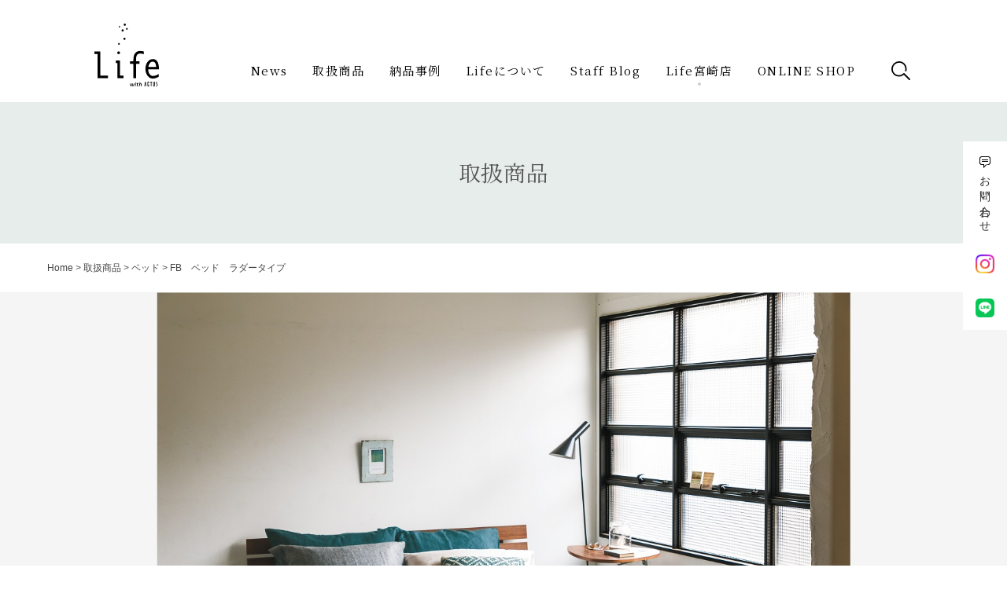

--- FILE ---
content_type: text/html; charset=UTF-8
request_url: https://www.interiorlife.co.jp/products/fb-bed-radder/
body_size: 75847
content:
<!doctype html>
<html lang="ja">
<head>
<!-- Global site tag (gtag.js) - Google Analytics -->
<script async src="https://www.googletagmanager.com/gtag/js?id=UA-28120115-32"></script>
<script>
  window.dataLayer = window.dataLayer || [];
  function gtag(){dataLayer.push(arguments);}
  gtag('js', new Date());

  gtag('config', 'UA-28120115-32');
</script>
<!-- Global site tag (gtag.js) - Google Analytics -->
<script async src="https://www.googletagmanager.com/gtag/js?id=G-E9XKD2CSTQ"></script>
<script>
  window.dataLayer = window.dataLayer || [];
  function gtag(){dataLayer.push(arguments);}
  gtag('js', new Date());

  gtag('config', 'G-E9XKD2CSTQ');
</script>

	<meta charset="UTF-8">
	<meta name="viewport" content="width=device-width, initial-scale=1">
  <meta name="format-detection" content="telephone=no">
	<link rel="profile" href="https://gmpg.org/xfn/11">

	<link rel="apple-touch-icon" href="https://example.com/images/apple-touch-icon.png" sizes="180x180">
	<link rel="icon" type="image/x-icon" href="https://example.com/images/favicon.ico">
	<link href="https://fonts.googleapis.com/css?family=Noto+Serif+JP:400,700&display=swap&subset=japanese" rel="stylesheet">
	<link rel="stylesheet" href="https://www.interiorlife.co.jp/cms/wp-content/themes/interiorlife/css/jquery.fancybox.min.css" />
	<link rel="stylesheet" href="https://www.interiorlife.co.jp/cms/wp-content/themes/interiorlife/css/style.min.css?v=1.14.2" media="screen,print">
	<meta name='robots' content='index, follow, max-image-preview:large, max-snippet:-1, max-video-preview:-1' />
	<style>img:is([sizes="auto" i], [sizes^="auto," i]) { contain-intrinsic-size: 3000px 1500px }</style>
	
	<!-- This site is optimized with the Yoast SEO plugin v19.2 - https://yoast.com/wordpress/plugins/seo/ -->
	<title>FB　ベッド　ラダータイプ | インテリアショップ Life</title>
	<link rel="canonical" href="https://www.interiorlife.co.jp/products/fb-bed-radder/" />
	<meta property="og:locale" content="ja_JP" />
	<meta property="og:type" content="article" />
	<meta property="og:title" content="FB　ベッド　ラダータイプ | インテリアショップ Life" />
	<meta property="og:url" content="https://www.interiorlife.co.jp/products/fb-bed-radder/" />
	<meta property="og:site_name" content="インテリアショップ Life" />
	<meta property="article:modified_time" content="2024-03-12T08:04:41+00:00" />
	<meta property="og:image" content="https://www.interiorlife.co.jp/cms/wp-content/uploads/2019/08/FBBedImage_05.jpg" />
	<meta property="og:image:width" content="1200" />
	<meta property="og:image:height" content="800" />
	<meta property="og:image:type" content="image/jpeg" />
	<meta name="author" content="ライフ鹿児島店" />
	<meta name="twitter:card" content="summary_large_image" />
	<script type="application/ld+json" class="yoast-schema-graph">{"@context":"https://schema.org","@graph":[{"@type":"WebSite","@id":"https://www.interiorlife.co.jp/#website","url":"https://www.interiorlife.co.jp/","name":"インテリアショップ Life","description":"宮崎の家具 雑貨店","potentialAction":[{"@type":"SearchAction","target":{"@type":"EntryPoint","urlTemplate":"https://www.interiorlife.co.jp/?s={search_term_string}"},"query-input":"required name=search_term_string"}],"inLanguage":"ja"},{"@type":"ImageObject","inLanguage":"ja","@id":"https://www.interiorlife.co.jp/products/fb-bed-radder/#primaryimage","url":"https://www.interiorlife.co.jp/cms/wp-content/uploads/2019/08/FBBedImage_05.jpg","contentUrl":"https://www.interiorlife.co.jp/cms/wp-content/uploads/2019/08/FBBedImage_05.jpg","width":1200,"height":800},{"@type":"WebPage","@id":"https://www.interiorlife.co.jp/products/fb-bed-radder/#webpage","url":"https://www.interiorlife.co.jp/products/fb-bed-radder/","name":"FB　ベッド　ラダータイプ | インテリアショップ Life","isPartOf":{"@id":"https://www.interiorlife.co.jp/#website"},"primaryImageOfPage":{"@id":"https://www.interiorlife.co.jp/products/fb-bed-radder/#primaryimage"},"datePublished":"2019-08-11T09:05:15+00:00","dateModified":"2024-03-12T08:04:41+00:00","breadcrumb":{"@id":"https://www.interiorlife.co.jp/products/fb-bed-radder/#breadcrumb"},"inLanguage":"ja","potentialAction":[{"@type":"ReadAction","target":["https://www.interiorlife.co.jp/products/fb-bed-radder/"]}]},{"@type":"BreadcrumbList","@id":"https://www.interiorlife.co.jp/products/fb-bed-radder/#breadcrumb","itemListElement":[{"@type":"ListItem","position":1,"name":"Home","item":"https://www.interiorlife.co.jp/"},{"@type":"ListItem","position":2,"name":"取扱商品","item":"https://www.interiorlife.co.jp/products/"},{"@type":"ListItem","position":3,"name":"ベッド","item":"https://www.interiorlife.co.jp/products-list/bed/"},{"@type":"ListItem","position":4,"name":"FB　ベッド　ラダータイプ"}]}]}</script>
	<!-- / Yoast SEO plugin. -->


<link rel='dns-prefetch' href='//www.google.com' />
<link rel="alternate" type="application/rss+xml" title="インテリアショップ Life &raquo; フィード" href="https://www.interiorlife.co.jp/feed/" />
<link rel="alternate" type="application/rss+xml" title="インテリアショップ Life &raquo; コメントフィード" href="https://www.interiorlife.co.jp/comments/feed/" />
<script type="text/javascript">
/* <![CDATA[ */
window._wpemojiSettings = {"baseUrl":"https:\/\/s.w.org\/images\/core\/emoji\/16.0.1\/72x72\/","ext":".png","svgUrl":"https:\/\/s.w.org\/images\/core\/emoji\/16.0.1\/svg\/","svgExt":".svg","source":{"concatemoji":"https:\/\/www.interiorlife.co.jp\/cms\/wp-includes\/js\/wp-emoji-release.min.js?ver=6.8.3"}};
/*! This file is auto-generated */
!function(s,n){var o,i,e;function c(e){try{var t={supportTests:e,timestamp:(new Date).valueOf()};sessionStorage.setItem(o,JSON.stringify(t))}catch(e){}}function p(e,t,n){e.clearRect(0,0,e.canvas.width,e.canvas.height),e.fillText(t,0,0);var t=new Uint32Array(e.getImageData(0,0,e.canvas.width,e.canvas.height).data),a=(e.clearRect(0,0,e.canvas.width,e.canvas.height),e.fillText(n,0,0),new Uint32Array(e.getImageData(0,0,e.canvas.width,e.canvas.height).data));return t.every(function(e,t){return e===a[t]})}function u(e,t){e.clearRect(0,0,e.canvas.width,e.canvas.height),e.fillText(t,0,0);for(var n=e.getImageData(16,16,1,1),a=0;a<n.data.length;a++)if(0!==n.data[a])return!1;return!0}function f(e,t,n,a){switch(t){case"flag":return n(e,"\ud83c\udff3\ufe0f\u200d\u26a7\ufe0f","\ud83c\udff3\ufe0f\u200b\u26a7\ufe0f")?!1:!n(e,"\ud83c\udde8\ud83c\uddf6","\ud83c\udde8\u200b\ud83c\uddf6")&&!n(e,"\ud83c\udff4\udb40\udc67\udb40\udc62\udb40\udc65\udb40\udc6e\udb40\udc67\udb40\udc7f","\ud83c\udff4\u200b\udb40\udc67\u200b\udb40\udc62\u200b\udb40\udc65\u200b\udb40\udc6e\u200b\udb40\udc67\u200b\udb40\udc7f");case"emoji":return!a(e,"\ud83e\udedf")}return!1}function g(e,t,n,a){var r="undefined"!=typeof WorkerGlobalScope&&self instanceof WorkerGlobalScope?new OffscreenCanvas(300,150):s.createElement("canvas"),o=r.getContext("2d",{willReadFrequently:!0}),i=(o.textBaseline="top",o.font="600 32px Arial",{});return e.forEach(function(e){i[e]=t(o,e,n,a)}),i}function t(e){var t=s.createElement("script");t.src=e,t.defer=!0,s.head.appendChild(t)}"undefined"!=typeof Promise&&(o="wpEmojiSettingsSupports",i=["flag","emoji"],n.supports={everything:!0,everythingExceptFlag:!0},e=new Promise(function(e){s.addEventListener("DOMContentLoaded",e,{once:!0})}),new Promise(function(t){var n=function(){try{var e=JSON.parse(sessionStorage.getItem(o));if("object"==typeof e&&"number"==typeof e.timestamp&&(new Date).valueOf()<e.timestamp+604800&&"object"==typeof e.supportTests)return e.supportTests}catch(e){}return null}();if(!n){if("undefined"!=typeof Worker&&"undefined"!=typeof OffscreenCanvas&&"undefined"!=typeof URL&&URL.createObjectURL&&"undefined"!=typeof Blob)try{var e="postMessage("+g.toString()+"("+[JSON.stringify(i),f.toString(),p.toString(),u.toString()].join(",")+"));",a=new Blob([e],{type:"text/javascript"}),r=new Worker(URL.createObjectURL(a),{name:"wpTestEmojiSupports"});return void(r.onmessage=function(e){c(n=e.data),r.terminate(),t(n)})}catch(e){}c(n=g(i,f,p,u))}t(n)}).then(function(e){for(var t in e)n.supports[t]=e[t],n.supports.everything=n.supports.everything&&n.supports[t],"flag"!==t&&(n.supports.everythingExceptFlag=n.supports.everythingExceptFlag&&n.supports[t]);n.supports.everythingExceptFlag=n.supports.everythingExceptFlag&&!n.supports.flag,n.DOMReady=!1,n.readyCallback=function(){n.DOMReady=!0}}).then(function(){return e}).then(function(){var e;n.supports.everything||(n.readyCallback(),(e=n.source||{}).concatemoji?t(e.concatemoji):e.wpemoji&&e.twemoji&&(t(e.twemoji),t(e.wpemoji)))}))}((window,document),window._wpemojiSettings);
/* ]]> */
</script>
<style id='wp-emoji-styles-inline-css' type='text/css'>

	img.wp-smiley, img.emoji {
		display: inline !important;
		border: none !important;
		box-shadow: none !important;
		height: 1em !important;
		width: 1em !important;
		margin: 0 0.07em !important;
		vertical-align: -0.1em !important;
		background: none !important;
		padding: 0 !important;
	}
</style>
<link rel='stylesheet' id='wp-block-library-css' href='https://www.interiorlife.co.jp/cms/wp-includes/css/dist/block-library/style.min.css?ver=6.8.3' type='text/css' media='all' />
<style id='classic-theme-styles-inline-css' type='text/css'>
/*! This file is auto-generated */
.wp-block-button__link{color:#fff;background-color:#32373c;border-radius:9999px;box-shadow:none;text-decoration:none;padding:calc(.667em + 2px) calc(1.333em + 2px);font-size:1.125em}.wp-block-file__button{background:#32373c;color:#fff;text-decoration:none}
</style>
<style id='global-styles-inline-css' type='text/css'>
:root{--wp--preset--aspect-ratio--square: 1;--wp--preset--aspect-ratio--4-3: 4/3;--wp--preset--aspect-ratio--3-4: 3/4;--wp--preset--aspect-ratio--3-2: 3/2;--wp--preset--aspect-ratio--2-3: 2/3;--wp--preset--aspect-ratio--16-9: 16/9;--wp--preset--aspect-ratio--9-16: 9/16;--wp--preset--color--black: #000000;--wp--preset--color--cyan-bluish-gray: #abb8c3;--wp--preset--color--white: #ffffff;--wp--preset--color--pale-pink: #f78da7;--wp--preset--color--vivid-red: #cf2e2e;--wp--preset--color--luminous-vivid-orange: #ff6900;--wp--preset--color--luminous-vivid-amber: #fcb900;--wp--preset--color--light-green-cyan: #7bdcb5;--wp--preset--color--vivid-green-cyan: #00d084;--wp--preset--color--pale-cyan-blue: #8ed1fc;--wp--preset--color--vivid-cyan-blue: #0693e3;--wp--preset--color--vivid-purple: #9b51e0;--wp--preset--gradient--vivid-cyan-blue-to-vivid-purple: linear-gradient(135deg,rgba(6,147,227,1) 0%,rgb(155,81,224) 100%);--wp--preset--gradient--light-green-cyan-to-vivid-green-cyan: linear-gradient(135deg,rgb(122,220,180) 0%,rgb(0,208,130) 100%);--wp--preset--gradient--luminous-vivid-amber-to-luminous-vivid-orange: linear-gradient(135deg,rgba(252,185,0,1) 0%,rgba(255,105,0,1) 100%);--wp--preset--gradient--luminous-vivid-orange-to-vivid-red: linear-gradient(135deg,rgba(255,105,0,1) 0%,rgb(207,46,46) 100%);--wp--preset--gradient--very-light-gray-to-cyan-bluish-gray: linear-gradient(135deg,rgb(238,238,238) 0%,rgb(169,184,195) 100%);--wp--preset--gradient--cool-to-warm-spectrum: linear-gradient(135deg,rgb(74,234,220) 0%,rgb(151,120,209) 20%,rgb(207,42,186) 40%,rgb(238,44,130) 60%,rgb(251,105,98) 80%,rgb(254,248,76) 100%);--wp--preset--gradient--blush-light-purple: linear-gradient(135deg,rgb(255,206,236) 0%,rgb(152,150,240) 100%);--wp--preset--gradient--blush-bordeaux: linear-gradient(135deg,rgb(254,205,165) 0%,rgb(254,45,45) 50%,rgb(107,0,62) 100%);--wp--preset--gradient--luminous-dusk: linear-gradient(135deg,rgb(255,203,112) 0%,rgb(199,81,192) 50%,rgb(65,88,208) 100%);--wp--preset--gradient--pale-ocean: linear-gradient(135deg,rgb(255,245,203) 0%,rgb(182,227,212) 50%,rgb(51,167,181) 100%);--wp--preset--gradient--electric-grass: linear-gradient(135deg,rgb(202,248,128) 0%,rgb(113,206,126) 100%);--wp--preset--gradient--midnight: linear-gradient(135deg,rgb(2,3,129) 0%,rgb(40,116,252) 100%);--wp--preset--font-size--small: 13px;--wp--preset--font-size--medium: 20px;--wp--preset--font-size--large: 36px;--wp--preset--font-size--x-large: 42px;--wp--preset--spacing--20: 0.44rem;--wp--preset--spacing--30: 0.67rem;--wp--preset--spacing--40: 1rem;--wp--preset--spacing--50: 1.5rem;--wp--preset--spacing--60: 2.25rem;--wp--preset--spacing--70: 3.38rem;--wp--preset--spacing--80: 5.06rem;--wp--preset--shadow--natural: 6px 6px 9px rgba(0, 0, 0, 0.2);--wp--preset--shadow--deep: 12px 12px 50px rgba(0, 0, 0, 0.4);--wp--preset--shadow--sharp: 6px 6px 0px rgba(0, 0, 0, 0.2);--wp--preset--shadow--outlined: 6px 6px 0px -3px rgba(255, 255, 255, 1), 6px 6px rgba(0, 0, 0, 1);--wp--preset--shadow--crisp: 6px 6px 0px rgba(0, 0, 0, 1);}:where(.is-layout-flex){gap: 0.5em;}:where(.is-layout-grid){gap: 0.5em;}body .is-layout-flex{display: flex;}.is-layout-flex{flex-wrap: wrap;align-items: center;}.is-layout-flex > :is(*, div){margin: 0;}body .is-layout-grid{display: grid;}.is-layout-grid > :is(*, div){margin: 0;}:where(.wp-block-columns.is-layout-flex){gap: 2em;}:where(.wp-block-columns.is-layout-grid){gap: 2em;}:where(.wp-block-post-template.is-layout-flex){gap: 1.25em;}:where(.wp-block-post-template.is-layout-grid){gap: 1.25em;}.has-black-color{color: var(--wp--preset--color--black) !important;}.has-cyan-bluish-gray-color{color: var(--wp--preset--color--cyan-bluish-gray) !important;}.has-white-color{color: var(--wp--preset--color--white) !important;}.has-pale-pink-color{color: var(--wp--preset--color--pale-pink) !important;}.has-vivid-red-color{color: var(--wp--preset--color--vivid-red) !important;}.has-luminous-vivid-orange-color{color: var(--wp--preset--color--luminous-vivid-orange) !important;}.has-luminous-vivid-amber-color{color: var(--wp--preset--color--luminous-vivid-amber) !important;}.has-light-green-cyan-color{color: var(--wp--preset--color--light-green-cyan) !important;}.has-vivid-green-cyan-color{color: var(--wp--preset--color--vivid-green-cyan) !important;}.has-pale-cyan-blue-color{color: var(--wp--preset--color--pale-cyan-blue) !important;}.has-vivid-cyan-blue-color{color: var(--wp--preset--color--vivid-cyan-blue) !important;}.has-vivid-purple-color{color: var(--wp--preset--color--vivid-purple) !important;}.has-black-background-color{background-color: var(--wp--preset--color--black) !important;}.has-cyan-bluish-gray-background-color{background-color: var(--wp--preset--color--cyan-bluish-gray) !important;}.has-white-background-color{background-color: var(--wp--preset--color--white) !important;}.has-pale-pink-background-color{background-color: var(--wp--preset--color--pale-pink) !important;}.has-vivid-red-background-color{background-color: var(--wp--preset--color--vivid-red) !important;}.has-luminous-vivid-orange-background-color{background-color: var(--wp--preset--color--luminous-vivid-orange) !important;}.has-luminous-vivid-amber-background-color{background-color: var(--wp--preset--color--luminous-vivid-amber) !important;}.has-light-green-cyan-background-color{background-color: var(--wp--preset--color--light-green-cyan) !important;}.has-vivid-green-cyan-background-color{background-color: var(--wp--preset--color--vivid-green-cyan) !important;}.has-pale-cyan-blue-background-color{background-color: var(--wp--preset--color--pale-cyan-blue) !important;}.has-vivid-cyan-blue-background-color{background-color: var(--wp--preset--color--vivid-cyan-blue) !important;}.has-vivid-purple-background-color{background-color: var(--wp--preset--color--vivid-purple) !important;}.has-black-border-color{border-color: var(--wp--preset--color--black) !important;}.has-cyan-bluish-gray-border-color{border-color: var(--wp--preset--color--cyan-bluish-gray) !important;}.has-white-border-color{border-color: var(--wp--preset--color--white) !important;}.has-pale-pink-border-color{border-color: var(--wp--preset--color--pale-pink) !important;}.has-vivid-red-border-color{border-color: var(--wp--preset--color--vivid-red) !important;}.has-luminous-vivid-orange-border-color{border-color: var(--wp--preset--color--luminous-vivid-orange) !important;}.has-luminous-vivid-amber-border-color{border-color: var(--wp--preset--color--luminous-vivid-amber) !important;}.has-light-green-cyan-border-color{border-color: var(--wp--preset--color--light-green-cyan) !important;}.has-vivid-green-cyan-border-color{border-color: var(--wp--preset--color--vivid-green-cyan) !important;}.has-pale-cyan-blue-border-color{border-color: var(--wp--preset--color--pale-cyan-blue) !important;}.has-vivid-cyan-blue-border-color{border-color: var(--wp--preset--color--vivid-cyan-blue) !important;}.has-vivid-purple-border-color{border-color: var(--wp--preset--color--vivid-purple) !important;}.has-vivid-cyan-blue-to-vivid-purple-gradient-background{background: var(--wp--preset--gradient--vivid-cyan-blue-to-vivid-purple) !important;}.has-light-green-cyan-to-vivid-green-cyan-gradient-background{background: var(--wp--preset--gradient--light-green-cyan-to-vivid-green-cyan) !important;}.has-luminous-vivid-amber-to-luminous-vivid-orange-gradient-background{background: var(--wp--preset--gradient--luminous-vivid-amber-to-luminous-vivid-orange) !important;}.has-luminous-vivid-orange-to-vivid-red-gradient-background{background: var(--wp--preset--gradient--luminous-vivid-orange-to-vivid-red) !important;}.has-very-light-gray-to-cyan-bluish-gray-gradient-background{background: var(--wp--preset--gradient--very-light-gray-to-cyan-bluish-gray) !important;}.has-cool-to-warm-spectrum-gradient-background{background: var(--wp--preset--gradient--cool-to-warm-spectrum) !important;}.has-blush-light-purple-gradient-background{background: var(--wp--preset--gradient--blush-light-purple) !important;}.has-blush-bordeaux-gradient-background{background: var(--wp--preset--gradient--blush-bordeaux) !important;}.has-luminous-dusk-gradient-background{background: var(--wp--preset--gradient--luminous-dusk) !important;}.has-pale-ocean-gradient-background{background: var(--wp--preset--gradient--pale-ocean) !important;}.has-electric-grass-gradient-background{background: var(--wp--preset--gradient--electric-grass) !important;}.has-midnight-gradient-background{background: var(--wp--preset--gradient--midnight) !important;}.has-small-font-size{font-size: var(--wp--preset--font-size--small) !important;}.has-medium-font-size{font-size: var(--wp--preset--font-size--medium) !important;}.has-large-font-size{font-size: var(--wp--preset--font-size--large) !important;}.has-x-large-font-size{font-size: var(--wp--preset--font-size--x-large) !important;}
:where(.wp-block-post-template.is-layout-flex){gap: 1.25em;}:where(.wp-block-post-template.is-layout-grid){gap: 1.25em;}
:where(.wp-block-columns.is-layout-flex){gap: 2em;}:where(.wp-block-columns.is-layout-grid){gap: 2em;}
:root :where(.wp-block-pullquote){font-size: 1.5em;line-height: 1.6;}
</style>
<link rel='stylesheet' id='contact-form-7-css' href='https://www.interiorlife.co.jp/cms/wp-content/plugins/contact-form-7/includes/css/styles.css?ver=5.6' type='text/css' media='all' />
<link rel='stylesheet' id='responsive-lightbox-imagelightbox-css' href='https://www.interiorlife.co.jp/cms/wp-content/plugins/responsive-lightbox/assets/imagelightbox/imagelightbox.min.css?ver=1.0.0' type='text/css' media='all' />
<link rel='stylesheet' id='interiorlife-co-jp-style-css' href='https://www.interiorlife.co.jp/cms/wp-content/themes/interiorlife/style.css?ver=6.8.3' type='text/css' media='all' />
<script type="text/javascript" src="https://www.interiorlife.co.jp/cms/wp-includes/js/jquery/jquery.min.js?ver=3.7.1" id="jquery-core-js"></script>
<script type="text/javascript" src="https://www.interiorlife.co.jp/cms/wp-includes/js/jquery/jquery-migrate.min.js?ver=3.4.1" id="jquery-migrate-js"></script>
<script type="text/javascript" src="https://www.interiorlife.co.jp/cms/wp-content/plugins/responsive-lightbox/assets/imagelightbox/imagelightbox.min.js?ver=1.0.0" id="responsive-lightbox-imagelightbox-js"></script>
<script type="text/javascript" src="https://www.interiorlife.co.jp/cms/wp-includes/js/underscore.min.js?ver=1.13.7" id="underscore-js"></script>
<script type="text/javascript" src="https://www.interiorlife.co.jp/cms/wp-content/plugins/responsive-lightbox/assets/infinitescroll/infinite-scroll.pkgd.min.js?ver=4.0.1" id="responsive-lightbox-infinite-scroll-js"></script>
<script type="text/javascript" id="responsive-lightbox-js-before">
/* <![CDATA[ */
var rlArgs = {"script":"imagelightbox","selector":"lightbox","customEvents":"","activeGalleries":true,"animationSpeed":250,"preloadNext":true,"enableKeyboard":true,"quitOnEnd":false,"quitOnImageClick":false,"quitOnDocumentClick":true,"woocommerce_gallery":false,"ajaxurl":"https:\/\/www.interiorlife.co.jp\/cms\/wp-admin\/admin-ajax.php","nonce":"40c7933547","preview":false,"postId":1533,"scriptExtension":false};
/* ]]> */
</script>
<script type="text/javascript" src="https://www.interiorlife.co.jp/cms/wp-content/plugins/responsive-lightbox/js/front.js?ver=2.5.1" id="responsive-lightbox-js"></script>
<link rel="https://api.w.org/" href="https://www.interiorlife.co.jp/wp-json/" /><link rel="EditURI" type="application/rsd+xml" title="RSD" href="https://www.interiorlife.co.jp/cms/xmlrpc.php?rsd" />
<meta name="generator" content="WordPress 6.8.3" />
<link rel='shortlink' href='https://www.interiorlife.co.jp/?p=1533' />
<link rel="alternate" title="oEmbed (JSON)" type="application/json+oembed" href="https://www.interiorlife.co.jp/wp-json/oembed/1.0/embed?url=https%3A%2F%2Fwww.interiorlife.co.jp%2Fproducts%2Ffb-bed-radder%2F" />
<link rel="alternate" title="oEmbed (XML)" type="text/xml+oembed" href="https://www.interiorlife.co.jp/wp-json/oembed/1.0/embed?url=https%3A%2F%2Fwww.interiorlife.co.jp%2Fproducts%2Ffb-bed-radder%2F&#038;format=xml" />
<script type="text/javascript" src="https://ajaxzip3.github.io/ajaxzip3.js" charset="UTF-8"></script>

<link rel="stylesheet" type="text/css" href="https://www.mshonin.com/common/frmstyleutf2.css" />

<!--フォームカラーを自由に変更したい場合は以下の部分も追加して、カラーコード部分を変更してください。//-->

<style type="text/css">

.tcolor001 table {background-color:#e3e3e3;}

.tcolor001 th {color:#000;background-color:#9ad5fe;}

.tcolor001 td {color:#333;background-color:#fff;}

.tcolor001 h2 {background-color:#9ad5fe;}

.tcolor001 .button,.tcolor001 button,.tcolor001 input[type="submit"],.tcolor001 input[type="reset"],.tcolor001 input[type="button"] {color:#fff;background:#0779CA;border: 1px solid #0779CA;text-shadow: 0 1px rgba(0, 0, 0, 0.2);}

.tcolor001 .button:hover,.tcolor001 button:hover,.tcolor001 input[type="submit"]:hover,.tcolor001 input[type="reset"]:hover,.tcolor001 input[type="button"]:hover {color:#fff;background:#ff89c4;border: 1px solid #fe56aa;text-shadow: 0 -1px rgba(0, 0, 0, 0.4);}

</style>
<style type="text/css">.inv-recaptcha-holder { margin-bottom: 16px; }</style><link rel="icon" href="https://www.interiorlife.co.jp/cms/wp-content/uploads/2019/08/cropped-favicon-1-32x32.png" sizes="32x32" />
<link rel="icon" href="https://www.interiorlife.co.jp/cms/wp-content/uploads/2019/08/cropped-favicon-1-192x192.png" sizes="192x192" />
<link rel="apple-touch-icon" href="https://www.interiorlife.co.jp/cms/wp-content/uploads/2019/08/cropped-favicon-1-180x180.png" />
<meta name="msapplication-TileImage" content="https://www.interiorlife.co.jp/cms/wp-content/uploads/2019/08/cropped-favicon-1-270x270.png" />
		<style type="text/css" id="wp-custom-css">
			.mark-kidsYellow {
    display: inline;
    background-color: transparent;
    background-image: -webkit-gradient(linear, left top, left bottom, color-stop(62%, transparent), color-stop(62%, rgba(255, 255, 0, .35)));
    background-image: -webkit-linear-gradient(transparent 62%, rgba(255, 255, 0, .35) 62%);
    background-image: linear-gradient(transparent 62%, rgba(255, 255, 0, .35) 62%);
}
.mark-white {
    display: inline;
    background-color: transparent;
    background-image: -webkit-gradient(linear, left top, left bottom, color-stop(62%, transparent), color-stop(62%, rgba(255, 255, 255, .75)));
    background-image: -webkit-linear-gradient(transparent 62%, rgba(255, 255, 255, .75) 62%);
    background-image: linear-gradient(transparent 62%, rgba(255, 255, 255, .8) 62%);
}

.fontFmily-sansselif{
    font-family: sans-serif;
}
.box.box-bordernone {
    background-color: transparent;
    border: none;
}
/* 並列リスト */
div.pageContents ul.flat,
div.pageContents ul.flat3 {
    width: 100%;
    margin-bottom: 1em;
}

div.pageContents ul.flat li,
div.pageContents ul.flat3 li {
    display: inline-block;
    font-size: 0.9em;
}

div.pageContents ul.flat li {
    width: 49%;
}

@media (max-width: 1160px) {
    div.pageContents ul.flat li {
        width: 100%;
    }
}

div.pageContents ul.flat3 li {
    width: 32%;
}

@media (max-width: 1160px) {
    div.pageContents ul.flat3 li {
        width: 49%;
    }
}

.mTop-block,
.mY-block {
    margin-top: 30px !important;
}

@media (min-width: 600px) {

    .mTop-block,
    .mY-block {
        margin-top: 40px !important;
    }
}

@media (min-width: 800px) {

    .mTop-block,
    .mY-block {
        margin-top: 50px !important;
    }
}

@media (min-width: 1160px) {

    .mTop-block,
    .mY-block {
        margin-top: 60px !important;
    }
}

.mBottom-block,
.mY-block {
    margin-bottom: 30px !important;
}

@media (min-width: 600px) {

    .mBottom-block,
    .mY-block {
        margin-bottom: 40px !important;
    }
}

@media (min-width: 800px) {

    .mBottom-block,
    .mY-block {
        margin-bottom: 50px !important;
    }
}

@media (min-width: 1160px) {

    .mBottom-block,
    .mY-block {
        margin-bottom: 60px !important;
    }
}


/* eilersen-days-kagoshima */
.eilersen-days-kagoshima-check li {
    font-weight: bold;
    font-size: 125%;
    padding-left: 30px;
    background: url(/cms/special/eilersen-days-kagoshima/icon-check.svg) left 10px no-repeat;
}

.eilersen-days-kagoshima-borderbox {
    background-color: transparent;
    border: 1px solid #999;
}

.eilersen-days-kagoshima-structure {
    position: relative;
    padding-top: 66.66666667%;
    height: 0;
    background: url(/cms/special/eilersen-days-kagoshima/structure.jpg) right bottom no-repeat transparent;
    background-size: cover;
}

.eilersen-days-kagoshima-structure::after {
    content: '';
    display: block;
    position: absolute;
    bottom: 20px;
    left: 20px;
    width: 100px;
    height: 62px;
    background: url(/cms/special/eilersen-days-kagoshima/eilersen-logo.png) center center no-repeat transparent;
    background-size: contain;
}

.eilersen-days-kagoshima-structure h3 {
    position: absolute;
    top: 20px;
    left: 20px;
    color: #fff;
    font-size: 125%;
    font-weight: bold;
    font-family: "游ゴシック体", YuGothic, "游ゴシック Medium", Yu Gothic Medium, "游ゴシック", Yu Gothic, sans-serif;
    line-height: 1.5;
}

@media (min-width: 425px) {
    .eilersen-days-kagoshima-structure::after {
        bottom: 25px;
        left: 25px;
    }

    .eilersen-days-kagoshima-structure h3 {
        top: 25px;
        left: 25px;
        font-size: 150%;
    }
}

@media (min-width: 600px) {
    .eilersen-days-kagoshima-structure {
        padding-top: 50%;
    }

    .eilersen-days-kagoshima-structure::after {
        bottom: 35px;
        left: 35px;
    }

    .eilersen-days-kagoshima-structure h3 {
        top: 35px;
        left: 35px;
    }
}

@media (min-width: 800px) {
    .eilersen-days-kagoshima-structure::after {
        bottom: 30px;
        left: 50px;
        width: 126px;
        height: 78px;
    }

    .eilersen-days-kagoshima-structure h3 {
        top: 45px;
        left: 50px;
        font-size: 175%;
    }
}



.eilersen-days-kagoshima-hSmall {
    color: #999;
    font-weight: bold;
    font-family: "游ゴシック体", YuGothic, "游ゴシック Medium", Yu Gothic Medium, "游ゴシック", Yu Gothic, sans-serif;
    font-size: 0.875em;
}

.eilersen-days-kagoshima-voice h3 {
    font-size: 175%;
    font-weight: bold;
    margin-bottom: 20px !important;
    text-align: center;
}

@media (min-width: 600px) {
    .eilersen-days-kagoshima-voice h3 {
        text-align: left;
    }
}

.eilersen-days-kagoshima-voice h4 {
    font-weight: bold;
}

.faq dt,
.faq dd {
    padding-left: 2.5em !important;
    text-indent: -2.5em;
}

.faq dt {
    font-family: "游ゴシック体", YuGothic, "游ゴシック Medium", Yu Gothic Medium, "游ゴシック", Yu Gothic, sans-serif;
    font-weight: bold;
}

.faq-q,
.faq-a {
    display: inline-block;
    width: 2.5em;
    text-align: right;
    padding-right: .5em;
    color: #999;
    font-family: "游ゴシック体", YuGothic, "游ゴシック Medium", Yu Gothic Medium, "游ゴシック", Yu Gothic, sans-serif;
    line-height: 1;
    font-weight: normal;
}

.advice {
    background-color: #fff;
}

.advice-title {
    margin-bottom: 5px !important;
    font-weight: bold;
    font-family: "游ゴシック体", YuGothic, "游ゴシック Medium", Yu Gothic Medium, "游ゴシック", Yu Gothic, sans-serif;
}

.advice-avatar {
    padding-right: 20px;
}

.advice-avatar img {
    width: 60px;
    height: 60px;
    border-radius: 50%;
}

/*
.eilersen-days-kagoshima-structure > div:first-child {
	background: url(/cms/wp-content/themes/interiorlife/images/brands/eilersen.png) top center no-repeat transparent;
	background-size: 100px 62px;
	padding-top: 80px;
}
.eilersen-days-kagoshima-structure > div:first-child > div {
	text-align: center;
}
.eilersen-days-kagoshima-structure > div:first-child > div:first-child {
	
}
.eilersen-days-kagoshima-structure h3 {
	font-size: 125%;
	font-weight: bold;
	font-family: "游ゴシック体",YuGothic,"游ゴシック Medium",Yu Gothic Medium,"游ゴシック",Yu Gothic,sans-serif;
}
@media (min-width: 600px) {
	.eilersen-days-kagoshima-structure > div:first-child {
		align-items: center;
	background-position: 20px top;
	padding-top: 0;
}
	.eilersen-days-kagoshima-structure > div:first-child > div:first-child {
		text-align: left;
	}
	.eilersen-days-kagoshima-structure > div:first-child > div:last-child {
		text-align: right;
	}
}
*/
dl.chat {
    display: table;
}

dl.chat>div {
    display: table-row;
}

dl.chat dt {
    display: table-cell;
    padding: 0 4px 5px 0 !important;
    width: 3.5em;
    text-align: right;
    color: #999;
    font-weight: bold;
    font-family: "游ゴシック体", YuGothic, "游ゴシック Medium", Yu Gothic Medium, "游ゴシック", Yu Gothic, sans-serif;
}

dl.chat dd {
    display: table-cell;
    padding: 0 0 5px 1em !important;
    text-indent: -1em;
}

@media screen and (min-width: 680px) {
    .pc {
        display: block;
    }

    .sp {
        display: none;
    }
}

@media screen and (max-width: 680px) {
    .pc {
        display: none;
    }

    .sp {
        display: block;
    }
}

/*school-bag */
.tcolor010 table {
    color: #333;
    background-color: #fff;
}

.tcolor010 th {
    color: #333;
    background-color: #fff;
    border-color:#333;
}

.tcolor010 td {
    color: #333;
    background-color: #fff;
    border: none !important;
}


.table .tr,
.table tr:not(.override),
.writing table:not(.override):not(.table-simple) .tr,
.writing table:not(.override):not(.table-simple) tr:not(.override) {
    border: none;
    border-width: 1px 0;
}

.msh-table tbody td {
    width: 100%;
}

.msh-table input[type="text"], .msh-table input[type="password"], .msh-table input[type="email"], .msh-table input[type="url"], .msh-table input[type="search"], .msh-table textarea {
    max-width: 100%;
}
.msh-form textarea, .msh-form input {
    width: 100%;
}

/* e-Mag */
.e-Mag li {
    line-height: 1;
    padding: 0.5em 0;
    list-style-type: none !important;
    border-left: 2px solid #e24547;
    padding-left: 0.75em;
    background: none;
    margin-bottom: 1.15em;
}

/* apply調整：20250115追加 */
@media screen and (max-width: 680px) {
	.formContents .adjust_apply input.formContents_btn {
		min-width: unset;
	}
	.formContents .adjust_apply .wpcf7-spinner {
		display: none;
	}
}

/* グラフィックのみLP調整 */
.graphic-LP img + br {
    display: none;
}		</style>
		</head>

<body class="layout-case products products_detail">
	<header class="header" id="Header">
    <div class="container">
      <button class="mainMenuButton" id="MainMenuButton"></button>
      <p class="siteLogo"><a href="/"><img src="https://www.interiorlife.co.jp/cms/wp-content/themes/interiorlife/images/theme/logo.svg" alt="宮崎・鹿児島の家具 雑貨店 インテリアショップライフ"></a></p>
      <div class="mainMenu" id="MainMenu">
        <div class="mainMenu_overlay" id="MainMenu_Overlay"></div>
        <div class="mainMenu_contents" id="MainMenu_Contents">
          <div class="mainMenu_body" id="mainMenu_Body">
            <ul class="globalNav">

              <li class="news"><a href="/news">News</a></li>

              <li class="products"><a href="/products">取扱商品</a></li>

              <li class="case"><a href="/case">納品事例</a></li>

              <li class="about"><a href="/about">Lifeについて</a></li>

              <li class="blog"><a href="/blog">Staff Blog</a></li>

              <li class="shop-miyazaki"><a href="/shop-miyazaki">Life宮崎店</a></li>

              <li class="onlineshop"><a href="https://interiorlife.shop-pro.jp/" target="_blank">ONLINE SHOP</a></li>

              <!--<li class="shop-kagoshima"><a href="/shop-kagoshima">Life鹿児島店</a></li>-->

              <li class="contact"><a href="/contact">お問い合わせ</a></li>

            </ul>
          </div>
        </div>
      </div>
      <div class="subMenu">
        <button class="mainSearchButton" id="MainSearchButton"></button>
      </div>
          <div class="mainSearch" id="MainSearch">
        <div class="mainSearch_contents">
          <form method="get" action="https://www.interiorlife.co.jp/" >
            <div class="searchGroup">
              <span class="searchGroup_headline">検索する記事の種類：</span>
              <div class="searchGroup_btns">
                <input type="checkbox" name="post_type[]" id="SearchGroup-products" value="products" checked><label for="SearchGroup-products" class="searchGroup_btn">取扱商品</label>
                <input type="checkbox" name="post_type[]" id="SearchGroup-case" value="case" checked><label for="SearchGroup-case" class="searchGroup_btn">納品事例</label>
                <input type="checkbox" name="post_type[]" id="SearchGroup-news" value="news"><label for="SearchGroup-news" class="searchGroup_btn">News</label>
              </div>
            </div>
            <div class="searchText">
              <input name="s" type="text" placeholder="例: アイラーセン　二人掛け" class="searchText_input"><button type="submit" class="searchText_btn">検索</button>
            </div>
            <div class="tagBox tagBox-compact">
              <div class="tagBox_header">
                <h2 class="tagBox_headline">キーワードから記事を探す</h2>
              </div>
              <div class="tags">
                                                <span class="tag"><a href="https://www.interiorlife.co.jp/products-tag/school-bag/" title="ランドセル">ランドセル</a></span>
                                                <span class="tag"><a href="https://www.interiorlife.co.jp/products-tag/antique/" title="アンティーク">アンティーク</a></span>
                                                <span class="tag"><a href="https://www.interiorlife.co.jp/products-tag/chair/" title="チェア">チェア</a></span>
                                                <span class="tag"><a href="https://www.interiorlife.co.jp/products-tag/couch-sofa/" title="カウチソファ">カウチソファ</a></span>
                                                <span class="tag"><a href="https://www.interiorlife.co.jp/products-tag/dining-table/" title="ダイニングテーブル">ダイニングテーブル</a></span>
                                                <span class="tag"><a href="https://www.interiorlife.co.jp/products-tag/%e3%83%95%e3%82%a1%e3%83%96%e3%83%aa%e3%83%83%e3%82%af-%e3%82%b3%e3%83%ac%e3%82%af%e3%82%b7%e3%83%a7%e3%83%b3/" title="ファブリック コレクション">ファブリック コレクション</a></span>
                                                <span class="tag"><a href="https://www.interiorlife.co.jp/products-tag/dining-chair/" title="ダイニングチェア">ダイニングチェア</a></span>
                                                <span class="tag"><a href="https://www.interiorlife.co.jp/products-tag/%e3%83%99%e3%83%b3%e3%83%81/" title="ベンチ">ベンチ</a></span>
                                                <span class="tag"><a href="https://www.interiorlife.co.jp/products-tag/bed/" title="ベッド">ベッド</a></span>
                                                <span class="tag"><a href="https://www.interiorlife.co.jp/products-tag/%e3%82%b9%e3%83%84%e3%83%bc%e3%83%ab/" title="スツール">スツール</a></span>
                                                <span class="tag"><a href="https://www.interiorlife.co.jp/products-tag/system-sofa/" title="システムソファ">システムソファ</a></span>
                                                <span class="tag"><a href="https://www.interiorlife.co.jp/products-tag/%e3%83%86%e3%83%a9%e3%82%b9/" title="テラス">テラス</a></span>
                                                <span class="tag"><a href="https://www.interiorlife.co.jp/products-tag/av-board/" title="AVボード">AVボード</a></span>
                                                <span class="tag"><a href="https://www.interiorlife.co.jp/products-tag/%e3%82%b5%e3%82%a4%e3%83%89%e3%83%86%e3%83%bc%e3%83%96%e3%83%ab/" title="サイドテーブル">サイドテーブル</a></span>
                                                <span class="tag"><a href="https://www.interiorlife.co.jp/products-tag/cabinet/" title="収納家具">収納家具</a></span>
                                                <span class="tag"><a href="https://www.interiorlife.co.jp/products-tag/%e3%83%87%e3%82%b9%e3%82%af/" title="デスク">デスク</a></span>
                                                <span class="tag"><a href="https://www.interiorlife.co.jp/products-tag/light/" title="照明">照明</a></span>
                                                <span class="tag"><a href="https://www.interiorlife.co.jp/products-tag/%e3%82%b3%e3%83%b3%e3%82%bd%e3%83%bc%e3%83%ab%e3%83%87%e3%82%b9%e3%82%af/" title="コンソールデスク">コンソールデスク</a></span>
                                                <span class="tag"><a href="https://www.interiorlife.co.jp/products-tag/mirror/" title="ミラー">ミラー</a></span>
                                                <span class="tag"><a href="https://www.interiorlife.co.jp/products-tag/sofa-three/" title="3人掛けソファ">3人掛けソファ</a></span>
                                                <span class="tag"><a href="https://www.interiorlife.co.jp/products-tag/kids-furniture/" title="キッズ家具">キッズ家具</a></span>
                                                <span class="tag"><a href="https://www.interiorlife.co.jp/products-tag/sofa-double/" title="2人掛けソファ">2人掛けソファ</a></span>
                                                <span class="tag"><a href="https://www.interiorlife.co.jp/products-tag/living-table/" title="リビングテーブル">リビングテーブル</a></span>
                                                <span class="tag"><a href="https://www.interiorlife.co.jp/products-tag/kitchen-board/" title="キッチンボード">キッチンボード</a></span>
                                                <span class="tag"><a href="https://www.interiorlife.co.jp/products-tag/sofa-single/" title="1人掛けソファ">1人掛けソファ</a></span>
                                                <span class="tag"><a href="https://www.interiorlife.co.jp/products-tag/rug/" title="ラグ">ラグ</a></span>
                                                <span class="tag"><a href="https://www.interiorlife.co.jp/products-tag/fragrance/" title="フレグランス">フレグランス</a></span>
                                                <span class="tag"><a href="https://www.interiorlife.co.jp/products-tag/curtain/" title="カーテン">カーテン</a></span>
                              </div>
              <div class="moreTags"><button data-fancybox="" data-src="#MainSearchTags">全てのキーワードを表示</button></div>
            </div>
            </form>
            <div class="tagBox tagBox-compact" id="MainSearchTags" style="display: none;">
              <h3>全てのキーワード:</h3>
              <div class="tags">
                                                <span class="tag"><a href="https://www.interiorlife.co.jp/products-tag/school-bag/" title="ランドセル">ランドセル</a></span>
                                                <span class="tag"><a href="https://www.interiorlife.co.jp/products-tag/antique/" title="アンティーク">アンティーク</a></span>
                                                <span class="tag"><a href="https://www.interiorlife.co.jp/products-tag/chair/" title="チェア">チェア</a></span>
                                                <span class="tag"><a href="https://www.interiorlife.co.jp/products-tag/couch-sofa/" title="カウチソファ">カウチソファ</a></span>
                                                <span class="tag"><a href="https://www.interiorlife.co.jp/products-tag/dining-table/" title="ダイニングテーブル">ダイニングテーブル</a></span>
                                                <span class="tag"><a href="https://www.interiorlife.co.jp/products-tag/%e3%83%95%e3%82%a1%e3%83%96%e3%83%aa%e3%83%83%e3%82%af-%e3%82%b3%e3%83%ac%e3%82%af%e3%82%b7%e3%83%a7%e3%83%b3/" title="ファブリック コレクション">ファブリック コレクション</a></span>
                                                <span class="tag"><a href="https://www.interiorlife.co.jp/products-tag/dining-chair/" title="ダイニングチェア">ダイニングチェア</a></span>
                                                <span class="tag"><a href="https://www.interiorlife.co.jp/products-tag/%e3%83%99%e3%83%b3%e3%83%81/" title="ベンチ">ベンチ</a></span>
                                                <span class="tag"><a href="https://www.interiorlife.co.jp/products-tag/bed/" title="ベッド">ベッド</a></span>
                                                <span class="tag"><a href="https://www.interiorlife.co.jp/products-tag/%e3%82%b9%e3%83%84%e3%83%bc%e3%83%ab/" title="スツール">スツール</a></span>
                                                <span class="tag"><a href="https://www.interiorlife.co.jp/products-tag/system-sofa/" title="システムソファ">システムソファ</a></span>
                                                <span class="tag"><a href="https://www.interiorlife.co.jp/products-tag/%e3%83%86%e3%83%a9%e3%82%b9/" title="テラス">テラス</a></span>
                                                <span class="tag"><a href="https://www.interiorlife.co.jp/products-tag/av-board/" title="AVボード">AVボード</a></span>
                                                <span class="tag"><a href="https://www.interiorlife.co.jp/products-tag/%e3%82%b5%e3%82%a4%e3%83%89%e3%83%86%e3%83%bc%e3%83%96%e3%83%ab/" title="サイドテーブル">サイドテーブル</a></span>
                                                <span class="tag"><a href="https://www.interiorlife.co.jp/products-tag/cabinet/" title="収納家具">収納家具</a></span>
                                                <span class="tag"><a href="https://www.interiorlife.co.jp/products-tag/%e3%83%87%e3%82%b9%e3%82%af/" title="デスク">デスク</a></span>
                                                <span class="tag"><a href="https://www.interiorlife.co.jp/products-tag/light/" title="照明">照明</a></span>
                                                <span class="tag"><a href="https://www.interiorlife.co.jp/products-tag/%e3%82%b3%e3%83%b3%e3%82%bd%e3%83%bc%e3%83%ab%e3%83%87%e3%82%b9%e3%82%af/" title="コンソールデスク">コンソールデスク</a></span>
                                                <span class="tag"><a href="https://www.interiorlife.co.jp/products-tag/mirror/" title="ミラー">ミラー</a></span>
                                                <span class="tag"><a href="https://www.interiorlife.co.jp/products-tag/sofa-three/" title="3人掛けソファ">3人掛けソファ</a></span>
                                                <span class="tag"><a href="https://www.interiorlife.co.jp/products-tag/kids-furniture/" title="キッズ家具">キッズ家具</a></span>
                                                <span class="tag"><a href="https://www.interiorlife.co.jp/products-tag/sofa-double/" title="2人掛けソファ">2人掛けソファ</a></span>
                                                <span class="tag"><a href="https://www.interiorlife.co.jp/products-tag/living-table/" title="リビングテーブル">リビングテーブル</a></span>
                                                <span class="tag"><a href="https://www.interiorlife.co.jp/products-tag/kitchen-board/" title="キッチンボード">キッチンボード</a></span>
                                                <span class="tag"><a href="https://www.interiorlife.co.jp/products-tag/sofa-single/" title="1人掛けソファ">1人掛けソファ</a></span>
                                                <span class="tag"><a href="https://www.interiorlife.co.jp/products-tag/rug/" title="ラグ">ラグ</a></span>
                                                <span class="tag"><a href="https://www.interiorlife.co.jp/products-tag/fragrance/" title="フレグランス">フレグランス</a></span>
                                                <span class="tag"><a href="https://www.interiorlife.co.jp/products-tag/curtain/" title="カーテン">カーテン</a></span>
                              </div>
            </div>
        </div>
      </div>
    </div>
  </header>


    <div class="intro rainbowBg" id="Intro">
    <div class="container">
      <h1><span><a href="">
        取扱商品
              </a></span></h1>
    </div>
  </div>
  <main class="contents" id="Contents">
        <div class="container">
            <div class="topicPath"><span><span><a href="https://www.interiorlife.co.jp/">Home</a> &gt; <span><a href="https://www.interiorlife.co.jp/products/">取扱商品</a> &gt; <span><a href="https://www.interiorlife.co.jp/products-list/bed/">ベッド</a> &gt; <span class="breadcrumb_last" aria-current="page">FB　ベッド　ラダータイプ</span></span></span></span></span></div>          </div>
  
    <article>
      <div class="pageEyecatchSlideBlock">
        <div class="pageEyecatchSlide slick-notReady" id="PageEyecatchSlide">
                                    <div class="pageEyecatchSlide_item">
                <p><img src="https://www.interiorlife.co.jp/cms/wp-content/uploads/2019/08/FBBedImage_05.jpg" alt="FB　ベッド　ラダータイプ"></p>
            </div>
                        <div class="pageEyecatchSlide_item">
                <p><img src="https://www.interiorlife.co.jp/cms/wp-content/uploads/2019/08/FBBedLowRudder_01.jpg" alt="FB　ベッド　ラダータイプ"></p>
            </div>
                        <div class="pageEyecatchSlide_item">
                <p><img src="https://www.interiorlife.co.jp/cms/wp-content/uploads/2019/08/FBBedLowStraight_01.jpg" alt="FB　ベッド　ラダータイプ"></p>
            </div>
                        <div class="pageEyecatchSlide_item">
                <p><img src="https://www.interiorlife.co.jp/cms/wp-content/uploads/2019/08/FBBedImage_03.jpg" alt="FB　ベッド　ラダータイプ"></p>
            </div>
                        <div class="pageEyecatchSlide_item">
                <p><img src="https://www.interiorlife.co.jp/cms/wp-content/uploads/2019/08/FBBedImage_04.jpg" alt="FB　ベッド　ラダータイプ"></p>
            </div>
                                </div>
      </div>

                        <div class="pageEyecatchNavBlock">
        <nav class="pageEyecatchNav container container-centerMode" id="PageEyecatchNav">
                              <button value="0" class="pageEyecatchNav_btn"><img src="https://www.interiorlife.co.jp/cms/wp-content/uploads/2019/08/FBBedImage_05.jpg" alt="FB　ベッド　ラダータイプ"></button>
                              <button value="1" class="pageEyecatchNav_btn"><img src="https://www.interiorlife.co.jp/cms/wp-content/uploads/2019/08/FBBedLowRudder_01.jpg" alt="FB　ベッド　ラダータイプ"></button>
                              <button value="2" class="pageEyecatchNav_btn"><img src="https://www.interiorlife.co.jp/cms/wp-content/uploads/2019/08/FBBedLowStraight_01.jpg" alt="FB　ベッド　ラダータイプ"></button>
                              <button value="3" class="pageEyecatchNav_btn"><img src="https://www.interiorlife.co.jp/cms/wp-content/uploads/2019/08/FBBedImage_03.jpg" alt="FB　ベッド　ラダータイプ"></button>
                              <button value="4" class="pageEyecatchNav_btn"><img src="https://www.interiorlife.co.jp/cms/wp-content/uploads/2019/08/FBBedImage_04.jpg" alt="FB　ベッド　ラダータイプ"></button>
                  </nav>
      </div>
            
      <div class="pageContents" id="PageContents">
        <div class="pageContents_header container container-centerMode">
          <h1 class="pageTitle">FB　ベッド　ラダータイプ</h1>
        </div>
        <div class="pageContents_body writing container container-centerMode">
                              <dl class="infoTable">
                        <div class="infoTable_line">
              <dt class="override">ブランド</dt>
              <dd class="override">
                                ACTUS ／ アクタス                              </dd>
            </div>
                                    <div class="infoTable_line">
              <dt class="override">価格</dt>
              <dd class="override">¥138,600(税込)</dd>
            </div>
                                    <div class="infoTable_line">
              <dt class="override">サイズ</dt>
              <dd class="override">W158×D208×H69cm</dd>
            </div>
                                    <div class="infoTable_line">
              <dt class="override">素材</dt>
              <dd class="override">ウォールナット材オイル塗装</dd>
            </div>
                                    <div class="infoTable_line">
              <dt class="override">カラー</dt>
              <dd class="override">4種11色（アッシュ材5色、チェリー材2色、ウォールナット材2色、オーク材2色）</dd>
            </div>
                                    <div class="infoTable_line">
              <dt class="override">備考</dt>
              <dd class="override">ヘッドボードがストレートのタイプもございます。<br />
全5サイズ（シングル、セミダブル、ダブル、ワイドダブル、クイーン）</dd>
            </div>
                                    <div class="infoTable_line">
              <dt class="override">商品について</dt>
              <dd class="override">アクタスオリジナル「FB（エフビー）」シリーズのベッドフレームは、どんなベッドウェアにも合いやすく、コーディネートが楽しくなります。<br />
ヘッドボードのデザインはストレートタイプ、ラダータイプの2種類があります。</dd>
            </div>
                      </dl>
                    
                                        <div class="staffComment box box-enlarge">
            <div class="staffComment_header">
              <h2 class="staffComment_title"><img src="https://www.interiorlife.co.jp/cms/wp-content/themes/interiorlife/images/theme/staffComment-title.svg" alt="スタッフコメント"></h2>
              <div class="staffComment_author">
                <span class="staffComment_author_avatar"><img src="https://www.interiorlife.co.jp/cms/wp-content/uploads/2019/08/miyazaki-hidaka.png" alt="日高"></span>
                <span class="staffComment_author_name">宮崎店<b>日高</b></span>
              </div>
            </div>
            <div class="staffComment_body">
              <h3>おすすめポイント！</h3>
<p>アクタスのカスタマイズシリーズ「エフビー」のオリジナルベッドフレーム。<br />
ロータイプで圧迫感の無いデザインはベッドルームを広く見せるメリットがあります。<br />
格子状になったヘッドボードやマットレス部分より大きく作られているサイド部分は無機質な空間になりがちなベッドルームを上品でカッコ良く仕上げてくれます。<br />
他のエフビーシリーズ同様に素材をお選びいただけますのでお部屋の内装等とあわせてコーディネート出来ます。</p>
            </div>
          </div>
                    
          
                  </div>


        <aside class="cardList cardList-brands container container-centerMode">
          <h2 class="cardList_title">ブランドについて</h2>
          <div class="card">
            <a href="https://www.interiorlife.co.jp/brand-list/actus/">
                            <div class="card_body">
                <h3 class="card_title">ACTUS ／ アクタス</h3>
                <div class="card_text">
                                                                      </div>
                <p class="card_navBtn"><span class="navBtn">商品一覧を見る<span class="arrow"></span></span></p>
              </div>
            </a>
          </div>
        </aside>

        <div class="pageContents_footer container container-centerMode">
                    <div class="tags"><span class="tag"><a href="https://www.interiorlife.co.jp/products-tag/bed/" rel="tag">ベッド</a></span></div>                              <div class="snsShareBtns">
                    <span class="snsShareBtn snsShareBtn-twitter"><a href="http://twitter.com/share?url=https://www.interiorlife.co.jp/products/fb-bed-radder/&text=FB　ベッド　ラダータイプ&nbsp;インテリアショップ Life" target="_blank"><svg xmlns="http://www.w3.org/2000/svg" width="30" height="30" viewBox="0 0 30 30">
                        <path id="SnsShareBtn-Twitter" class="snsShareIcon" d="M15,0A15,15,0,1,0,30,15,15,15,0,0,0,15,0Zm7,11.408c0.007,0.15.007,0.307,0.007,0.465a10.221,10.221,0,0,1-10.29,10.29,10.076,10.076,0,0,1-5.528-1.635,6.576,6.576,0,0,0,.862.052,7.27,7.27,0,0,0,4.492-1.545,3.611,3.611,0,0,1-3.375-2.512,3.453,3.453,0,0,0,.683.067,3.605,3.605,0,0,0,.952-0.128,3.62,3.62,0,0,1-2.9-3.547V12.87a3.553,3.553,0,0,0,1.635.45A3.615,3.615,0,0,1,7.414,8.5a10.26,10.26,0,0,0,7.455,3.78,3.314,3.314,0,0,1-.1-0.825,3.619,3.619,0,0,1,6.255-2.475A7.322,7.322,0,0,0,23.321,8.1a3.614,3.614,0,0,1-1.59,2,7.339,7.339,0,0,0,2.078-.57A7.411,7.411,0,0,1,22,11.408Z" /> </svg>ツイート</a></span>
                    <span class="snsShareBtn snsShareBtn-Facebook"><a href="https://www.facebook.com/share.php?u=https%3A%2F%2Fwww.interiorlife.co.jp%2Fproducts%2Ffb-bed-radder%2F" target="_blank"><svg xmlns="http://www.w3.org/2000/svg" width="30" height="29.812" viewBox="0 0 30 29.812">
                        <path id="SnsShareBtn-Facebook" class="snsShareIcon" d="M15,0.088a15,15,0,0,0-2.306,29.824V19.543H8.885V15.18h3.809V11.855c0-3.782,2.239-5.872,5.666-5.872a22.961,22.961,0,0,1,3.358.294V9.993H19.826a2.175,2.175,0,0,0-2.444,2.356V15.18h4.16l-0.665,4.363H17.381V29.9A15,15,0,0,0,15,.088Z" transform="translate(0 -0.094)" /> </svg>シェア</a></span>
                    <span class="snsShareBtn snsShareBtn-line"><a href="//line.naver.jp/R/msg/text/?FB　ベッド　ラダータイプ&nbsp;インテリアショップ Life%0D%0Ahttps://www.interiorlife.co.jp/products/fb-bed-radder/" target="_blank"><svg xmlns="http://www.w3.org/2000/svg" width="30" height="30" viewBox="0 0 30 30">
                        <path id="SnsShareBtn-Line" class="snsShareIcon" d="M28.05,0H1.95A1.95,1.95,0,0,0,0,1.95v26.1A1.95,1.95,0,0,0,1.95,30h26.1A1.95,1.95,0,0,0,30,28.05V1.95A1.95,1.95,0,0,0,28.05,0ZM23.533,19.135a35.267,35.267,0,0,1-8.582,6.342c-1.165.491-.994-0.313-0.946-0.589,0.028-.164.156-0.935,0.156-0.935a2.242,2.242,0,0,0-.035-0.988,1.351,1.351,0,0,0-.962-0.539c-5.249-.694-9.135-4.363-9.135-8.745,0-4.888,4.9-8.864,10.923-8.864s10.923,3.976,10.923,8.864a7.886,7.886,0,0,1-2.341,5.454h0Zm-10.8-7.815H11.966a0.213,0.213,0,0,0-.213.212v4.759a0.213,0.213,0,0,0,.213.212h0.766a0.213,0.213,0,0,0,.213-0.212V11.531A0.213,0.213,0,0,0,12.732,11.319Zm5.274,0H17.239a0.213,0.213,0,0,0-.213.212v2.828l-2.181-2.945a0.232,0.232,0,0,0-.016-0.022h0l-0.013-.013,0,0L14.8,11.364l-0.005,0-0.011-.008-0.006,0-0.011-.006-0.007,0-0.012-.005-0.007,0-0.013,0-0.007,0-0.012,0H13.9a0.213,0.213,0,0,0-.213.212v4.759a0.213,0.213,0,0,0,.213.212h0.766a0.213,0.213,0,0,0,.213-0.212V13.464l2.184,2.949a0.21,0.21,0,0,0,.054.052l0,0,0.013,0.008,0.006,0,0.01,0,0.01,0,0.006,0,0.014,0h0a0.207,0.207,0,0,0,.055.007h0.766a0.212,0.212,0,0,0,.213-0.212V11.531A0.213,0.213,0,0,0,18.006,11.319Zm-7.12,3.992H8.8v-3.78a0.213,0.213,0,0,0-.213-0.213H7.825a0.213,0.213,0,0,0-.213.213V16.29h0a0.211,0.211,0,0,0,.059.147l0,0,0,0a0.211,0.211,0,0,0,.147.059h3.061A0.213,0.213,0,0,0,11.1,16.29V15.524A0.213,0.213,0,0,0,10.885,15.311Zm11.351-3.992H19.176a0.212,0.212,0,0,0-.148.06l0,0,0,0a0.212,0.212,0,0,0-.059.146h0V16.29h0a0.211,0.211,0,0,0,.059.147l0,0,0,0a0.211,0.211,0,0,0,.147.059h3.061a0.213,0.213,0,0,0,.212-0.213V15.524a0.213,0.213,0,0,0-.212-0.213H20.155v-0.8h2.082a0.212,0.212,0,0,0,.212-0.213V13.528a0.213,0.213,0,0,0-.212-0.213H20.155v-0.8h2.082a0.212,0.212,0,0,0,.212-0.213V11.532A0.213,0.213,0,0,0,22.237,11.319Z" /> </svg>送る</a></span>
                </div>
                  </div>
      </div>
    </article>
    <div class="pageNav" role="navigation">
      <a class="pageNav_back" href="javascript:void(0);" onclick="javascript:history.back()" title="前のページへ戻る">前のページへ戻る</a>
    </div>

            <div class="relativeItemList">
      <div class="container">
        <h2 class="relativeItemList_title">この商品の納品事例</h2>
        <div class="pageList pageList-case flexGrid children-w-1of2 children-w-1of3--tb children-w-1of4--tblg">
                    <div class="pageList_item">
            <a href="https://www.interiorlife.co.jp/case/jirei114/" title="M様 ／ メッツォ２デスク、CH24チェア(限定モデル)　、ＦＢベッド">
              <div class="pageList_item_eyecatch">
                <div class="pageList_item_eyecatch_wrapper">
                  <span><img src="https://www.interiorlife.co.jp/cms/wp-content/uploads/2020/04/image2-1-e1595055330311.jpeg" alt="M様 ／ メッツォ２デスク、CH24チェア(限定モデル)　、ＦＢベッド"></span>
                </div>
              </div>
              <div class="pageList_item_title">M様 ／ メッツォ２デスク、CH24チェア(限定モデル)　、ＦＢベッド</div>
            </a>
          </div>
                    <div class="pageList_item">
            <a href="https://www.interiorlife.co.jp/case/jirei031/" title="O様 ／ FK-1コタツテーブル、FBベッド、フェダラグ">
              <div class="pageList_item_eyecatch">
                <div class="pageList_item_eyecatch_wrapper">
                  <span><img src="https://www.interiorlife.co.jp/cms/wp-content/uploads/2019/08/20190621_115729-e1566558483739.jpg" alt="O様 ／ FK-1コタツテーブル、FBベッド、フェダラグ"></span>
                </div>
              </div>
              <div class="pageList_item_title">O様 ／ FK-1コタツテーブル、FBベッド、フェダラグ</div>
            </a>
          </div>
                    <div class="pageList_item">
            <a href="https://www.interiorlife.co.jp/case/jirei029/" title="T様 ／ レンダイニングテーブル、レンベンチ、モーグチェア、FBベッド、シャインテレビボード">
              <div class="pageList_item_eyecatch">
                <div class="pageList_item_eyecatch_wrapper">
                  <span><img src="https://www.interiorlife.co.jp/cms/wp-content/uploads/2019/08/20190608_135911-1-e1566561348721.jpg" alt="T様 ／ レンダイニングテーブル、レンベンチ、モーグチェア、FBベッド、シャインテレビボード"></span>
                </div>
              </div>
              <div class="pageList_item_title">T様 ／ レンダイニングテーブル、レンベンチ、モーグチェア、FBベッド、シャインテレビボード</div>
            </a>
          </div>
                  </div>
      </div>
    </div>
        

    </main>
    <div class="keywordsBlock rainbowBg" id="KeywordsBlock">
    <div class="container">
      <h2 class="keywordsBlock_title">キーワードから探す</h2>
      <div class="tags tags-enlarge">
                        <span class="tag"><a href="https://www.interiorlife.co.jp/products-tag/school-bag/" title="ランドセル">ランドセル</a></span>
                        <span class="tag"><a href="https://www.interiorlife.co.jp/products-tag/antique/" title="アンティーク">アンティーク</a></span>
                        <span class="tag"><a href="https://www.interiorlife.co.jp/products-tag/chair/" title="チェア">チェア</a></span>
                        <span class="tag"><a href="https://www.interiorlife.co.jp/products-tag/couch-sofa/" title="カウチソファ">カウチソファ</a></span>
                        <span class="tag"><a href="https://www.interiorlife.co.jp/products-tag/dining-table/" title="ダイニングテーブル">ダイニングテーブル</a></span>
                        <span class="tag"><a href="https://www.interiorlife.co.jp/products-tag/%e3%83%95%e3%82%a1%e3%83%96%e3%83%aa%e3%83%83%e3%82%af-%e3%82%b3%e3%83%ac%e3%82%af%e3%82%b7%e3%83%a7%e3%83%b3/" title="ファブリック コレクション">ファブリック コレクション</a></span>
                        <span class="tag"><a href="https://www.interiorlife.co.jp/products-tag/dining-chair/" title="ダイニングチェア">ダイニングチェア</a></span>
                        <span class="tag"><a href="https://www.interiorlife.co.jp/products-tag/%e3%83%99%e3%83%b3%e3%83%81/" title="ベンチ">ベンチ</a></span>
                        <span class="tag"><a href="https://www.interiorlife.co.jp/products-tag/bed/" title="ベッド">ベッド</a></span>
                        <span class="tag"><a href="https://www.interiorlife.co.jp/products-tag/%e3%82%b9%e3%83%84%e3%83%bc%e3%83%ab/" title="スツール">スツール</a></span>
                        <span class="tag"><a href="https://www.interiorlife.co.jp/products-tag/system-sofa/" title="システムソファ">システムソファ</a></span>
                        <span class="tag"><a href="https://www.interiorlife.co.jp/products-tag/%e3%83%86%e3%83%a9%e3%82%b9/" title="テラス">テラス</a></span>
                        <span class="tag"><a href="https://www.interiorlife.co.jp/products-tag/av-board/" title="AVボード">AVボード</a></span>
                        <span class="tag"><a href="https://www.interiorlife.co.jp/products-tag/%e3%82%b5%e3%82%a4%e3%83%89%e3%83%86%e3%83%bc%e3%83%96%e3%83%ab/" title="サイドテーブル">サイドテーブル</a></span>
                        <span class="tag"><a href="https://www.interiorlife.co.jp/products-tag/cabinet/" title="収納家具">収納家具</a></span>
                        <span class="tag"><a href="https://www.interiorlife.co.jp/products-tag/%e3%83%87%e3%82%b9%e3%82%af/" title="デスク">デスク</a></span>
                        <span class="tag"><a href="https://www.interiorlife.co.jp/products-tag/light/" title="照明">照明</a></span>
                        <span class="tag"><a href="https://www.interiorlife.co.jp/products-tag/%e3%82%b3%e3%83%b3%e3%82%bd%e3%83%bc%e3%83%ab%e3%83%87%e3%82%b9%e3%82%af/" title="コンソールデスク">コンソールデスク</a></span>
                        <span class="tag"><a href="https://www.interiorlife.co.jp/products-tag/mirror/" title="ミラー">ミラー</a></span>
                        <span class="tag"><a href="https://www.interiorlife.co.jp/products-tag/sofa-three/" title="3人掛けソファ">3人掛けソファ</a></span>
                        <span class="tag"><a href="https://www.interiorlife.co.jp/products-tag/kids-furniture/" title="キッズ家具">キッズ家具</a></span>
                        <span class="tag"><a href="https://www.interiorlife.co.jp/products-tag/sofa-double/" title="2人掛けソファ">2人掛けソファ</a></span>
                        <span class="tag"><a href="https://www.interiorlife.co.jp/products-tag/living-table/" title="リビングテーブル">リビングテーブル</a></span>
                        <span class="tag"><a href="https://www.interiorlife.co.jp/products-tag/kitchen-board/" title="キッチンボード">キッチンボード</a></span>
                        <span class="tag"><a href="https://www.interiorlife.co.jp/products-tag/sofa-single/" title="1人掛けソファ">1人掛けソファ</a></span>
                        <span class="tag"><a href="https://www.interiorlife.co.jp/products-tag/rug/" title="ラグ">ラグ</a></span>
                        <span class="tag"><a href="https://www.interiorlife.co.jp/products-tag/fragrance/" title="フレグランス">フレグランス</a></span>
                        <span class="tag"><a href="https://www.interiorlife.co.jp/products-tag/curtain/" title="カーテン">カーテン</a></span>
              </div>
      <div class="moreTags"><button data-fancybox="" data-src="#MainSearchTags">全てのキーワードを表示</button></div>
    </div>
  </div>
    	<footer class="footer" id="Footer">
    <div class="container">
            <div class="shopInfo shopInfo-miyazaki" id="ShopInfo">
        <h2>店舗案内</h2>
        <div class="shopInfo_body">
          <div class="shopInfo_content">
            <p class="shopInfo_photo"><img src="https://www.interiorlife.co.jp/cms/wp-content/themes/interiorlife/images/shop-miyazaki.jpg" alt="インテリアショップライフ 宮崎店 外観"></p>
            <h3 class="shopInfo_name">インテリアショップライフ 宮崎店</h3>
            <address>〒880-0921 宮崎県宮崎市本郷南方2865</address>
            <p>Tel <a href="tel:0985-56-2356">0985-56-2356</a>　/　Fax 0985-56-3172<br>営業時間 10:30～19:00<br>定休日 火曜日・水曜日<br>駐車場 25台</p>
            <p class="shopInfo_sns"><a href="https://www.facebook.com/interiorlifemiyazaki" class="snsBtn snsBtn-facebook" target="_blank"><img src="https://www.interiorlife.co.jp/cms/wp-content/themes/interiorlife/images/theme/icon-facebook.svg" alt="インテリアショップライフ 宮崎店 Facebookページ"></a><a href="https://www.instagram.com/life_miyazaki_actus" class="snsBtn snsBtn-instagram" target="_blank"><img src="https://www.interiorlife.co.jp/cms/wp-content/themes/interiorlife/images/theme/icon-instagram.svg" alt="インテリアショップライフ 宮崎店 Instagramアカウント"></a><a href="https://liff.line.me/1645278921-kWRPP32q/?accountId=life-miyazaki" class="snsBtn snsBtn-line" target="_blank"><img src="https://www.interiorlife.co.jp/cms/wp-content/themes/interiorlife/images/theme/icon-line.svg" alt="インテリアショップライフ 宮崎店 LINE公式アカウント"></a><a href="https://liff.line.me/1645278921-kWRPP32q/?accountId=life-miyazaki" class="snsBtn snsBtn-lineApp" target="_blank"><img src="https://www.interiorlife.co.jp/cms/wp-content/themes/interiorlife/images/theme/icon-line.svg" alt="インテリアショップライフ 宮崎店 LINE公式アカウント"></a></p>
          </div>
          <div class="shopInfo_map ratio">
            <iframe src="https://www.google.com/maps/embed?pb=!1m14!1m8!1m3!1d7238.839671523744!2d131.4301212687783!3d31.858679738056974!3m2!1i1024!2i768!4f13.1!3m3!1m2!1s0x0%3A0x2bab36f6de4ae2b4!2z44Kk44Oz44OG44Oq44Ki44K344On44OD44OXIExpZmU!5e0!3m2!1sja!2sjp!4v1562137952503!5m2!1sja!2sjp" width="600" height="450" frameborder="0" style="border:0" allowfullscreen></iframe>
          </div>
          <p class="textAlign-center"><a href="https://www.interiorlife.co.jp/shop-miyazaki" class="bigBtn">Life宮崎店について<span class="arrow" aria-hidden="true"></span></a></p>
        </div>
      </div>
            <ul class="footerNav">

        <li class="home stay"><a href="https://www.interiorlife.co.jp/">Home</a></li>

        <li class="news"><a href="https://www.interiorlife.co.jp/news">News</a></li>

        <li class="products"><a href="https://www.interiorlife.co.jp/products">取扱商品</a></li>

        <li class="case"><a href="https://www.interiorlife.co.jp/case">納品事例</a></li>

        <li class="about"><a href="https://www.interiorlife.co.jp/about">Lifeについて</a></li>

        <li class="blog"><a href="https://www.interiorlife.co.jp/blog">Staff Blog</a></li>

        <li class="contact"><a href="https://www.interiorlife.co.jp/contact">お問い合わせ</a></li>

        <li class="privacy"><a href="https://www.interiorlife.co.jp/privacy">プライバシーポリシー</a></li>

        <li class="sitemap"><a href="https://www.interiorlife.co.jp/sitemap">サイトマップ</a></li>

      </ul>
      <p class="siteLogo"><a href="https://www.interiorlife.co.jp/"><img src="https://www.interiorlife.co.jp/cms/wp-content/themes/interiorlife/images/theme/logo.svg" alt="宮崎・鹿児島の家具 雑貨店 インテリアショップライフ"></a></p>
      <p class="copyright"><small>(C) Interior Shop Life All rights reserved.</small></p>
    </div>
  </footer>
  <div class="pageTopBtn" id="PageTopBtn"><a href="#" title="ページのトップへ戻る">PageTop</a></div>
  <ul class="snsBadge">
    <li><a href="https://www.instagram.com/life_miyazaki_actus" target="_blank"><img src="https://www.interiorlife.co.jp/cms/wp-content/themes/interiorlife/images/theme/icon-instagram-alt.png" alt="インテリアショップライフ 宮崎店 Instagramアカウント"></a></li>
    <li><a href="https://liff.line.me/1645278921-kWRPP32q/?accountId=life-miyazaki" target="_blank"><img src="https://www.interiorlife.co.jp/cms/wp-content/themes/interiorlife/images/theme/icon-line-alt.png" alt="インテリアショップライフ 宮崎店 LINE公式アカウント"></a></li>
    <li class="snsBadge_contact"><a href="https://www.interiorlife.co.jp/contact">お問い合わせ</a></li>
  </ul>
  <script src="https://www.interiorlife.co.jp/cms/wp-content/themes/interiorlife/js/jquery-3.2.1.min.js"></script>
  <script type="text/javascript" src="//cdn.jsdelivr.net/npm/slick-carousel@1.8.1/slick/slick.min.js"></script>
  <link rel="stylesheet" type="text/css" href="//cdn.jsdelivr.net/npm/slick-carousel@1.8.1/slick/slick.css" />
  <script src="https://www.interiorlife.co.jp/cms/wp-content/themes/interiorlife/js/main.min.js?v=1.9.1"></script>
  <script src="https://www.interiorlife.co.jp/cms/wp-content/themes/interiorlife/js/jquery.fancybox.min.js"></script>
    <script src="https://www.interiorlife.co.jp/cms/wp-content/themes/interiorlife/js/instagram-kagoshima.js"></script>
  
<script type="speculationrules">
{"prefetch":[{"source":"document","where":{"and":[{"href_matches":"\/*"},{"not":{"href_matches":["\/cms\/wp-*.php","\/cms\/wp-admin\/*","\/cms\/wp-content\/uploads\/*","\/cms\/wp-content\/*","\/cms\/wp-content\/plugins\/*","\/cms\/wp-content\/themes\/interiorlife\/*","\/*\\?(.+)"]}},{"not":{"selector_matches":"a[rel~=\"nofollow\"]"}},{"not":{"selector_matches":".no-prefetch, .no-prefetch a"}}]},"eagerness":"conservative"}]}
</script>
<script>
document.addEventListener('DOMContentLoaded', () => {
    document.querySelectorAll('a[href^="tel:"]').forEach(link => {
        link.addEventListener('click', () => {
            gtag('event', 'click', {
                link_url: link.href,
                link_classes: link.className || '',
                link_id: link.id || '',
                event_category: 'tel_tap',
                event_label: link.href
            });
        });
    });
});
</script>
<script type="text/javascript" src="https://www.interiorlife.co.jp/cms/wp-includes/js/dist/vendor/wp-polyfill.min.js?ver=3.15.0" id="wp-polyfill-js"></script>
<script type="text/javascript" id="contact-form-7-js-extra">
/* <![CDATA[ */
var wpcf7 = {"api":{"root":"https:\/\/www.interiorlife.co.jp\/wp-json\/","namespace":"contact-form-7\/v1"}};
/* ]]> */
</script>
<script type="text/javascript" src="https://www.interiorlife.co.jp/cms/wp-content/plugins/contact-form-7/includes/js/index.js?ver=5.6" id="contact-form-7-js"></script>
<script type="text/javascript" id="google-invisible-recaptcha-js-before">
/* <![CDATA[ */
var renderInvisibleReCaptcha = function() {

    for (var i = 0; i < document.forms.length; ++i) {
        var form = document.forms[i];
        var holder = form.querySelector('.inv-recaptcha-holder');

        if (null === holder) continue;
		holder.innerHTML = '';

         (function(frm){
			var cf7SubmitElm = frm.querySelector('.wpcf7-submit');
            var holderId = grecaptcha.render(holder,{
                'sitekey': '6Lf8o_caAAAAAOioCqoejd_4x23khQ20MEMNDSxe', 'size': 'invisible', 'badge' : 'inline',
                'callback' : function (recaptchaToken) {
					if((null !== cf7SubmitElm) && (typeof jQuery != 'undefined')){jQuery(frm).submit();grecaptcha.reset(holderId);return;}
					 HTMLFormElement.prototype.submit.call(frm);
                },
                'expired-callback' : function(){grecaptcha.reset(holderId);}
            });

			if(null !== cf7SubmitElm && (typeof jQuery != 'undefined') ){
				jQuery(cf7SubmitElm).off('click').on('click', function(clickEvt){
					clickEvt.preventDefault();
					grecaptcha.execute(holderId);
				});
			}
			else
			{
				frm.onsubmit = function (evt){evt.preventDefault();grecaptcha.execute(holderId);};
			}


        })(form);
    }
};
/* ]]> */
</script>
<script type="text/javascript" async defer src="https://www.google.com/recaptcha/api.js?onload=renderInvisibleReCaptcha&amp;render=explicit" id="google-invisible-recaptcha-js"></script>
<script type="text/javascript" src="https://www.interiorlife.co.jp/cms/wp-content/themes/interiorlife/js/navigation.js?ver=20151215" id="interiorlife-co-jp-navigation-js"></script>
<script type="text/javascript" src="https://www.interiorlife.co.jp/cms/wp-content/themes/interiorlife/js/skip-link-focus-fix.js?ver=20151215" id="interiorlife-co-jp-skip-link-focus-fix-js"></script>

</body>
</html>


--- FILE ---
content_type: text/css
request_url: https://www.interiorlife.co.jp/cms/wp-content/themes/interiorlife/style.css?ver=6.8.3
body_size: 2525
content:
@charset "UTF-8";
/*!
Theme Name: InteriorLife
Theme URI: https://www.interiorlife.co.jp/
Author: Masashi Ohtsubo
Author URI: https://cp.you-me.co.jp/
Description: このテーマは宮崎・鹿児島のインテリアショップライフのオリジナルテーマです。
Version: 1.14.2
*/
/* MARK:| topicPath
............................................................ */
.topicPath {
  display: block;
  padding: 20px 0;
  font-size: 1.2rem;
  font-family: "游ゴシック体", YuGothic, "游ゴシック Medium", "Yu Gothic Medium", "游ゴシック", "Yu Gothic", sans-serif;
  letter-spacing: 0;
  color: #444;
}

.topicPath span {
  display: inline-block;
}

.topicPath span a {
  text-decoration: none;
  color: inherit;
}

.topicPath span:not(:last-child)::after {
  content: ' >';
}

.staffComment_author_avatar img {
  height: auto;
}

img {
  height: auto;
}

#instafeed {
  padding: 0;
  margin: 20px 0 0;
  display: -webkit-box;
  display: -ms-flexbox;
  display: flex;
  -ms-flex-wrap: wrap;
      flex-wrap: wrap;
  -ms-flex-item-align: stretch;
      align-self: stretch;
}

#instafeed li {
  margin: 0;
  padding: 0;
  background-image: none !important;
  width: 25%;
  max-height: 220px;
  overflow: hidden;
  text-align: center;
  background-color: #f5f5f5 !important;
}

#instafeed li:hover {
  opacity: 0.6;
}

#instafeed li img {
  height: 100% !important;
  max-width: 220px !important;
  width: auto !important;
}

@media (max-width: 480px) {
  #instafeed li {
    margin: 0;
    padding: 0;
    background: none !important;
    width: 50%;
    max-height: 200px;
  }
}

gallery {
  margin: 0 0 11.5px;
}

.gallery-item {
  display: inline-block;
  padding: 1.79104477%;
  text-align: center;
  vertical-align: top;
  width: 100%;
}

.gallery-columns-2 .gallery-item {
  max-width: 50%;
}

.gallery-columns-3 .gallery-item {
  max-width: 33.33333%;
}

.gallery-columns-4 .gallery-item {
  max-width: 25%;
}

.gallery-columns-5 .gallery-item {
  max-width: 20%;
}

.gallery-columns-6 .gallery-item {
  max-width: 16.66667%;
}

.gallery-columns-7 .gallery-item {
  max-width: 14.28571%;
}

.gallery-columns-8 .gallery-item {
  max-width: 12.5%;
}

.gallery-columns-9 .gallery-item {
  max-width: 11.11111%;
}

.gallery-icon img {
  margin: 0 auto;
}

.gallery-caption {
  display: block;
}

.gallery-columns-6 .gallery-caption,
.gallery-columns-7 .gallery-caption,
.gallery-columns-8 .gallery-caption,
.gallery-columns-9 .gallery-caption {
  display: none;
}
/*# sourceMappingURL=style.css.map */

--- FILE ---
content_type: image/svg+xml
request_url: https://www.interiorlife.co.jp/cms/wp-content/themes/interiorlife/images/theme/icon-contact.svg
body_size: 340
content:
<svg height="15" viewBox="0 0 14 15" width="14" xmlns="http://www.w3.org/2000/svg"><path d="m11 11h-1v-1h1a2 2 0 0 0 2-2v-5a2 2 0 0 0 -2-2h-8a2 2 0 0 0 -2 2v5a2 2 0 0 0 2 2h3v2.586l2.293-2.293.293-.293h.414v1l-4 4v-4h-2a3 3 0 0 1 -3-3v-5a3 3 0 0 1 3-3h8a3 3 0 0 1 3 3v5a3 3 0 0 1 -3 3zm-8-7h8v1h-8zm8 3h-8v-1h8z" fill-rule="evenodd"/></svg>

--- FILE ---
content_type: image/svg+xml
request_url: https://www.interiorlife.co.jp/cms/wp-content/themes/interiorlife/images/theme/icon-search.svg
body_size: 608
content:
<svg height="24" viewBox="0 0 23.969 24" width="23.969" xmlns="http://www.w3.org/2000/svg"><path d="m9.686 17.735a8.03 8.03 0 0 0 5.57-2.324.956.956 0 0 1 .054-.081.974.974 0 0 1 1.382-.012l6.988 7a.992.992 0 0 1 -.705 1.682.954.954 0 0 1 -.688-.281l-6.432-6.446a9.816 9.816 0 0 1 -6.184 2.258 9.562 9.562 0 0 1 -9.661-9.681 9.98 9.98 0 0 1 9.832-9.855 9.551 9.551 0 0 1 9.658 9.681 10.027 10.027 0 0 1 -.357 2.554.913.913 0 0 1 -1.1.646.881.881 0 0 1 -.625-1.093 8.213 8.213 0 0 0 .292-2.091 7.795 7.795 0 0 0 -7.883-7.9 8.144 8.144 0 0 0 -8.027 8.042 7.8 7.8 0 0 0 7.886 7.901z" fill-rule="evenodd"/></svg>

--- FILE ---
content_type: image/svg+xml
request_url: https://www.interiorlife.co.jp/cms/wp-content/themes/interiorlife/images/theme/icon-close.svg
body_size: 603
content:
<svg height="40" viewBox="0 0 39.97 40" width="39.97" xmlns="http://www.w3.org/2000/svg"><path d="m1315.28 79.811a1.019 1.019 0 0 0 -1.45 0l-5.69 5.69-5.69-5.69a1.032 1.032 0 0 0 -1.46 1.46l5.69 5.69-5.69 5.69a1.038 1.038 0 0 0 0 1.46 1.05 1.05 0 0 0 .73.3 1.015 1.015 0 0 0 .73-.3l5.69-5.69 5.69 5.69a1.029 1.029 0 0 0 1.45-1.46l-5.68-5.69 5.68-5.69a1.02 1.02 0 0 0 0-1.46zm10.44-2.072a1.032 1.032 0 0 0 -1.83.955 17.922 17.922 0 1 1 -32.98 2.909 17.91 17.91 0 0 1 29.67-7.391 1.029 1.029 0 0 0 1.44-1.471 19.993 19.993 0 1 0 3.7 4.998z" fill-rule="evenodd" transform="translate(-1288 -66.969)"/></svg>

--- FILE ---
content_type: image/svg+xml
request_url: https://www.interiorlife.co.jp/cms/wp-content/themes/interiorlife/images/theme/logo.svg
body_size: 3408
content:
<svg height="80" viewBox="0 0 82 80" width="82" xmlns="http://www.w3.org/2000/svg"><path d="m4.124 69.387v-30.637h-4.124v-3.26h7.428v30.635h9.711v3.262zm25.058 0v-19.156h-1.86v-3.267h5.17v19.161h4.618v3.262zm20.412 0v-18.22h-4.33v-3.267h4.33v-1.092a19.852 19.852 0 0 1 .884-6.868 8.558 8.558 0 0 1 2.75-3.66 7.8 7.8 0 0 1 4.9-1.427 20.391 20.391 0 0 1 4.7.562v3.708a12.781 12.781 0 0 0 -4.566-1.008 5.431 5.431 0 0 0 -2.78.7 4.626 4.626 0 0 0 -1.885 2.261 14.522 14.522 0 0 0 -.689 5.314v1.51h4.3v3.266h-4.308v18.22h-3.306zm32.1-5.154a13.087 13.087 0 0 1 -7.017 2.531 5.319 5.319 0 0 1 -3.183-1.013 6.9 6.9 0 0 1 -2.254-3.035 11.319 11.319 0 0 1 -.852-4.468h13.612v-.84q0-6.23-2.129-9.219a6.625 6.625 0 0 0 -5.65-2.989 7.711 7.711 0 0 0 -4.821 1.648 10.849 10.849 0 0 0 -3.359 4.62 16.263 16.263 0 0 0 -1.2 6.187 15.683 15.683 0 0 0 1.26 6.277 10.926 10.926 0 0 0 3.371 4.517 7.732 7.732 0 0 0 4.755 1.573 15.309 15.309 0 0 0 7.459-2.21v-3.579zm-11.084-14.041a4.4 4.4 0 0 1 3.445-1.733 3.653 3.653 0 0 1 3.145 1.7 7.886 7.886 0 0 1 1.18 4.578v.563h-9.812a10.64 10.64 0 0 1 2.042-5.109m-39.833-11.257a1.773 1.773 0 1 0 -1.753-1.774 1.765 1.765 0 0 0 1.753 1.774m11.6-32.16a1.122 1.122 0 1 0 -1.123 1.133 1.127 1.127 0 0 0 1.126-1.133m-2.359-5.354a1.405 1.405 0 1 0 -2.811 0 1.405 1.405 0 1 0 2.811 0m-7.221 2.608a.9.9 0 1 0 -.9.908.907.907 0 0 0 .9-.908m4.48 4.713a1.407 1.407 0 1 0 -1.411 1.419 1.417 1.417 0 0 0 1.411-1.419m2.336 10.623a1.405 1.405 0 1 0 -1.406 1.418 1.413 1.413 0 0 0 1.406-1.418m-7.269 6.5a1.124 1.124 0 1 0 -1.121 1.136 1.125 1.125 0 0 0 1.121-1.136m37.141 48.514a3.6 3.6 0 0 1 .122 1.39h-.779l-.012-.886a.315.315 0 0 0 -.407-.157.55.55 0 0 0 -.183.592l.01 3.7a.308.308 0 0 0 .4.091 2.58 2.58 0 0 0 .176-1.423 3.94 3.94 0 0 1 .792-.017c-.078.762.225 1.731-.519 2.174a1.166 1.166 0 0 1 -.862.132 1.084 1.084 0 0 1 -.766-.874v-4.374a1.109 1.109 0 0 1 .519-.755 1.285 1.285 0 0 1 .815-.118 1.144 1.144 0 0 1 .691.526m10.35-.479a5.182 5.182 0 0 1 .021.792 1.064 1.064 0 0 0 -.671.445.946.946 0 0 0 -.064.811c.371.6 1.163 1 1.191 1.759a1.887 1.887 0 0 1 -.819 1.931 1.793 1.793 0 0 1 -1.053.275l.034-.7a1.279 1.279 0 0 0 1.069-.765 1.294 1.294 0 0 0 -.155-1.173 1.98 1.98 0 0 1 -1.017-2.094 1.707 1.707 0 0 1 .945-1.141 3.39 3.39 0 0 1 .519-.143m-13.815 5.85v.061h-.759c-.194-1-.309-2.043-.561-3.029l-.039.054c-.124 1-.3 1.993-.45 2.975l-.711-.008.879-5.813h.689zm7.212-4.974-.677.037c-.065 1.633-.021 3.335-.028 5h-.776v-4.975l-.063-.042h-.688v-.783h2.2zm2.225 4.127a.319.319 0 0 0 .258.206.274.274 0 0 0 .305-.206l.043-4.843a2.644 2.644 0 0 1 .789-.018l-.021 5.019a1.131 1.131 0 0 1 -.565.8 1.18 1.18 0 0 1 -.784.09 1.137 1.137 0 0 1 -.784-.817l.007-5.095.025-.016h.707zm-30.1-2.577h.893l.25 2.622h.007l1.268-2.619h1l.19 2.619h.015l1.32-2.618h.917l-1.908 3.485h-1.009l-.2-2.666h-.016l-1.252 2.666h-1.018zm6.937-1.5h.9l-.193.867h-.89zm-.33 1.5h.9l-.741 3.485h-.9zm1.712 0h.646l.154-.714.962-.319-.218 1.037h.8l-.139.665h-.8l-.335 1.518a1.987 1.987 0 0 0 -.037.338.319.319 0 0 0 .343.34 1.037 1.037 0 0 0 .428-.082l-.147.706a2.609 2.609 0 0 1 -.485.081.871.871 0 0 1 -1.033-.912 3.963 3.963 0 0 1 .113-.816l.252-1.173h-.645zm3.942-1.588h.9l-.431 1.93h.013a1.513 1.513 0 0 1 .978-.423 1.048 1.048 0 0 1 1.126 1.12 3.238 3.238 0 0 1 -.117.757l-.36 1.689h-.892l.332-1.643a3.672 3.672 0 0 0 .1-.727.463.463 0 0 0 -.49-.485 1.127 1.127 0 0 0 -.964 1.1l-.363 1.753h-.9z" fill-rule="evenodd"/></svg>

--- FILE ---
content_type: image/svg+xml
request_url: https://www.interiorlife.co.jp/cms/wp-content/themes/interiorlife/images/theme/staffComment-title.svg
body_size: 6391
content:
<svg height="60" viewBox="0 0 97 60" width="97" xmlns="http://www.w3.org/2000/svg"><path d="m499.944 1973.7c-.39.07-.5-.05-.545-.3s.01-.45-.027-.67c-.061-.34-.64-.33-1.29-.21a10.9 10.9 0 0 0 -3.2 1.36c-1.6 4.6-3.071 10.24-2.676 12.49.1.56.4.73.465 1.12a.917.917 0 0 1 -.758 1.02c-.651.12-1.2-.45-1.388-1.53a11.589 11.589 0 0 1 .082-3.3c-1.274 1.91-2.689 3.58-3.971 3.81-2.254.39-2.924-1.89-3.251-3.75-.152-.86-.03-1.95-.213-2.98-.068-.39-.208-.68-.641-.6-1.344.24-4.551 5.38-5.348 6.95-.654 1.36-.606 2.91-1.212 3.02-.651.11-1.331.05-1.453-.64a22.092 22.092 0 0 1 .314-3.14c-1.7 2.26-4.065 4.47-7.31 5.05a2.9 2.9 0 0 1 -3.068-2.24c-1.144 1.61-2.46 3.04-3.639 3.24s-2.052-.48-2.31-1.95a32.982 32.982 0 0 1 .051-5.3.457.457 0 0 0 -.533-.48c-1.387.24-4.13 5.49-4.484 7.28-.259 1.07-.492 1.78-.882 1.85a1.3 1.3 0 0 1 -1.266-.84c-.091-.52.994-5.79.767-7.08a.673.673 0 0 0 -.815-.57c-.521.09-2.479 2.18-3.617 4.6a25.707 25.707 0 0 0 -1.364 3.94c-.246.88-.16 1.63-.81 1.74a1 1 0 0 1 -1.077-.79 19.923 19.923 0 0 1 .364-2.93c-1.262 1.93-2.839 3.86-4.226 4.1-1.171.21-2.052-.48-2.31-1.95a32.9 32.9 0 0 1 .05-5.3.452.452 0 0 0 -.533-.48c-1.387.24-4.129 5.49-4.484 7.28-.258 1.07-.491 1.78-.881 1.85a1.3 1.3 0 0 1 -1.266-.84c-.092-.52.994-5.79.766-7.08a.673.673 0 0 0 -.815-.57c-.521.09-2.479 2.17-3.617 4.6a25.591 25.591 0 0 0 -1.363 3.94c-.246.88-.161 1.62-.811 1.74a1 1 0 0 1 -1.077-.79c-.075-.42.416-3.23.928-6.38a10.566 10.566 0 0 1 -3.517 1.32c-.455 2.75-1.849 6.51-4.884 7.05a2.53 2.53 0 0 1 -2.914-2.33 7.52 7.52 0 0 1 -.1-.93c-1.812 2.23-4.247 4.41-6.766 4.85a2.577 2.577 0 0 1 -2.978-2.18c-.493-2.81 2.673-8.44 6.1-9.05a2.173 2.173 0 0 1 2.254 1.38 2.622 2.622 0 0 1 -1.706 2.75c-.3.06-.622.02-.736-.62-.106-.61.875-.87.762-1.52a.381.381 0 0 0 -.495-.27c-1.777.32-4.653 4.3-4.22 6.76a1.142 1.142 0 0 0 1.268 1.11c2.692-.48 5.586-3.93 6.948-6.3.822-2.53 2.686-4.61 4.7-4.97 1.6-.28 2.477.36 2.591 1.01.061.35.236 1.34.929 1.21a8.056 8.056 0 0 0 3.124-1.57c.093-.6.182-1.2.264-1.78a1.791 1.791 0 0 1 .876-1.63.874.874 0 0 1 1.185.64 32.66 32.66 0 0 1 -.687 4.48c1.018-2.09 3.012-4.22 4.182-4.43.781-.14 2.157.06 2.355 1.19a17.318 17.318 0 0 1 .108 2.65c1.082-2.24 3.127-4.34 4.514-4.58a1.615 1.615 0 0 1 1.826 1.23c.16.91-.472 4.18-.176 5.86.107.61.3.93.818.84 1.43-.26 3.355-3.8 4.551-6.15.044-.08.082-.14.124-.22.186-1.15.37-2.34.526-3.45.137-1 .53-1.56.877-1.62a.864.864 0 0 1 1.185.63 32.815 32.815 0 0 1 -.687 4.48c1.017-2.09 3.012-4.22 4.182-4.43.781-.14 2.157.06 2.354 1.19a17.219 17.219 0 0 1 .109 2.65c1.081-2.24 3.126-4.34 4.514-4.58a1.625 1.625 0 0 1 1.826 1.23c.16.91-.472 4.18-.176 5.86.107.61.3.93.818.84 1.4-.25 3.286-3.67 4.486-6.02 1.282-2.8 3.288-4.26 5.05-4.57a1.815 1.815 0 0 1 2.043 1.2c.388 2.2-2.943 5.37-5.525 6.45-.75.31-.748.57-.672 1.01a1.264 1.264 0 0 0 1.528 1.06c3.713-.65 6.149-4.45 7.38-6.82.114-.8.219-1.54.3-2.14.237-1.96.332-2.69 1.5-2.89a.741.741 0 0 1 .815.56c.2 1.17-.7 4.89-.614 5.41a.162.162 0 0 0 .2.14c.13-.02 3.281-5.74 5.579-6.15a1.59 1.59 0 0 1 1.842 1.32c.152.87.271 3.07.468 4.19.258 1.47.441 2.5 1.481 2.32 1.084-.19 3.069-3.39 4.266-5.74.106-.19.2-.37.3-.52.366-1.48.793-3 1.237-4.46a6.984 6.984 0 0 1 -.9.2c-1.3.23-1.874.02-1.98-.58a1.094 1.094 0 0 1 .937-1.28c.65-.12.834.16 1.354.07a8.139 8.139 0 0 0 1.313-.41 52.018 52.018 0 0 1 2.2-5.77c.554-1.17.956-1.68 1.519-1.78a.776.776 0 0 1 1.047.61 1.693 1.693 0 0 1 -.645 1.67c-.63.74-.741 1.38-1.782 4.1a9.966 9.966 0 0 1 2.691-.96c1.518-.27 2.389.11 2.541.97a1.86 1.86 0 0 1 -1.043 1.92zm-79.944 19.2a1.639 1.639 0 0 1 -.809-.79 8.519 8.519 0 0 1 -.037-.98.114.114 0 0 0 -.153-.1c-1.864.33-3.788 3.87-3.3 6.67a1.16 1.16 0 0 0 1.3 1.06c1.699-.29 3.226-4.57 2.999-5.86zm50.94-10.78c-.06-.35-.249-.4-.6-.34-1.344.24-3.286 3.43-3.754 4.58 1.514-.31 4.514-3.34 4.353-4.24zm5.745-36.72a.75.75 0 0 1 -.959-.53.615.615 0 0 0 -.811-.61c-1.154.21-3.273 2.3-5.109 6.91a83.786 83.786 0 0 0 -2.958 9.58l5.823-1.02a.889.889 0 0 1 1.039.67.77.77 0 0 1 -.659.87c-2.308.41-4.826.85-6.783 1.41-1.442 5.62-3.269 13.34-2.626 16.98.156.88.419.84.584 1.78a1.191 1.191 0 0 1 -.936 1.12c-.525.1-1.246-.31-1.5-1.77-.735-4.16.874-12.81 2.111-17.75-1.512.32-5.438 1.07-6.678 1.39-1.433 5.67-1.882 11.7-1.248 15.29.156.89.375.9.541 1.84a1.14 1.14 0 0 1 -.884 1.12c-.525.09-1.3-.31-1.556-1.76a42.066 42.066 0 0 1 .008-11.68c-1.987 3.03-4.645 6.27-6.792 6.65a2.369 2.369 0 0 1 -2.9-2.01c-.1-.57-.125-1.32-.207-1.79-.056-.31-.083-.47-.188-.45-.315.06-.98 1.19-1.95 2.44-2.089 2.56-3.531 3.89-4.738 4.1a2.06 2.06 0 0 1 -1.932-1.75c-.938-5.31 3.871-11.46 8.164-12.27 1-.18 2.152.85 2.362.82.42-.08.489-1.22 1.381-1.37a1.206 1.206 0 0 1 1.557.85c.119.68-.932 2.69-1.666 4.96a6.658 6.658 0 0 0 -.421 3.13c.12.68.431 1.21.9 1.13 1.888-.33 4.448-4.22 5.948-7.05a2.755 2.755 0 0 1 1.233-1.53l.006-.03c-.839.14-1.626.28-1.736-.34a1.359 1.359 0 0 1 .992-1.73l1.312-.23c1.592-7.52 5.583-18.31 10.095-19.1 1.468-.26 2.97.28 3.127 1.16a1.93 1.93 0 0 1 -1.024 2.17.722.722 0 0 1 -.959-.53.631.631 0 0 0 -.863-.6c-3.2.56-6.864 10.76-8.016 16.48l6.716-1.18a70.178 70.178 0 0 1 3.033-10.08c1.712-4.7 5.015-8.66 7.061-9.02 1.522-.27 2.971.28 3.127 1.17a1.862 1.862 0 0 1 -1.022 2.16zm-32.843 21.39a.566.566 0 0 0 -.688-.52c-2.255.39-6.008 6.09-5.558 8.64a.62.62 0 0 0 .74.52c.892-.16 6.674-7.24 6.517-8.12-.047-.26-.911.05-1.012-.52zm-4.581-3.27c-.472.08-.6-.06-.659-.37s.013-.54-.033-.8c-.074-.41-.774-.4-1.561-.26a13.251 13.251 0 0 0 -3.874 1.65c-1.942 5.54-3.715 12.34-3.237 15.05.119.67.48.88.562 1.35a1.1 1.1 0 0 1 -.917 1.23c-.787.14-1.45-.55-1.68-1.85-.533-3.02.984-9.13 2.629-14.51a8.217 8.217 0 0 1 -1.092.24c-1.574.28-2.268.03-2.4-.7a1.324 1.324 0 0 1 1.135-1.54c.787-.14 1.009.2 1.638.09a9.744 9.744 0 0 0 1.589-.5 64.093 64.093 0 0 1 2.666-6.96c.671-1.4 1.157-2.02 1.838-2.14a.94.94 0 0 1 1.267.74c.111.62.08 1.06-.78 2.01-.763.89-.9 1.66-2.156 4.94a12.55 12.55 0 0 1 3.256-1.16c1.836-.32 2.891.13 3.075 1.17a2.249 2.249 0 0 1 -1.267 2.32zm-15.776 8.67a.979.979 0 0 1 -1.259-.69c-.156-.88.6-1.17.567-1.38a.806.806 0 0 0 -.907-.54c-.734.13-2.952 1.97-2.685 3.48.257 1.45 4 .58 4.586 3.91.3 1.71-.887 3.85-3.93 4.39-1.837.32-3.483-.73-3.7-1.98a1.251 1.251 0 0 1 .924-1.5.857.857 0 0 1 1.082.61 1.3 1.3 0 0 0 1.717 1.15 1.869 1.869 0 0 0 1.5-2.25c-.359-2.03-4.065-1.27-4.479-3.61-.478-2.7 3.069-5.9 5.377-6.31a2.174 2.174 0 0 1 2.429 1.51c.186 1.09-.174 3.03-1.223 3.21z" fill-rule="evenodd" transform="translate(-404 -1942)"/></svg>

--- FILE ---
content_type: image/svg+xml
request_url: https://www.interiorlife.co.jp/cms/wp-content/themes/interiorlife/images/theme/icon-checkbox-checked.svg
body_size: 551
content:
<svg height="12" viewBox="0 0 12 12" width="12" xmlns="http://www.w3.org/2000/svg"><path d="m5.786 6.638-2.239-2.238-.669.669 2.908 2.907a.3.3 0 0 0 .421 0l6.107-6.107-.669-.669-5.438 5.438a.3.3 0 0 1 -.421 0zm5.714-1.138a.5.5 0 0 0 -.5.5v2.747a2.256 2.256 0 0 1 -2.255 2.253h-5.494a2.256 2.256 0 0 1 -2.251-2.253v-5.494a2.256 2.256 0 0 1 2.251-2.253h5.494a.5.5 0 0 0 0-1h-5.494a3.257 3.257 0 0 0 -3.251 3.253v5.494a3.257 3.257 0 0 0 3.251 3.253h5.494a3.257 3.257 0 0 0 3.255-3.253v-2.747a.5.5 0 0 0 -.5-.5z" fill="#147789" fill-rule="evenodd"/></svg>

--- FILE ---
content_type: image/svg+xml
request_url: https://www.interiorlife.co.jp/cms/wp-content/themes/interiorlife/images/theme/icon-instagram.svg
body_size: 1543
content:
<svg height="18" viewBox="0 0 18 18" width="18" xmlns="http://www.w3.org/2000/svg"><path d="m266.006 5626.62c2.4 0 2.688.01 3.638.05a5.065 5.065 0 0 1 1.671.31 2.827 2.827 0 0 1 1.035.68 2.73 2.73 0 0 1 .674 1.03 5.038 5.038 0 0 1 .31 1.67c.043.95.052 1.24.052 3.64s-.009 2.69-.052 3.64a5.038 5.038 0 0 1 -.31 1.67 2.73 2.73 0 0 1 -.674 1.03 2.827 2.827 0 0 1 -1.035.68 5.065 5.065 0 0 1 -1.671.31c-.949.04-1.234.05-3.638.05s-2.688-.01-3.637-.05a5.067 5.067 0 0 1 -1.672-.31 2.827 2.827 0 0 1 -1.035-.68 2.728 2.728 0 0 1 -.673-1.03 5.011 5.011 0 0 1 -.31-1.67c-.044-.95-.053-1.24-.053-3.64s.009-2.69.053-3.64a5.011 5.011 0 0 1 .31-1.67 2.728 2.728 0 0 1 .673-1.03 2.827 2.827 0 0 1 1.035-.68 5.067 5.067 0 0 1 1.672-.31c.949-.04 1.234-.05 3.637-.05m0-1.62c-2.445 0-2.751.01-3.711.05a6.828 6.828 0 0 0 -2.185.42 4.619 4.619 0 0 0 -2.633 2.63 6.664 6.664 0 0 0 -.419 2.19c-.044.96-.054 1.27-.054 3.71s.01 2.75.054 3.71a6.664 6.664 0 0 0 .419 2.19 4.619 4.619 0 0 0 2.633 2.63 6.828 6.828 0 0 0 2.185.42c.96.04 1.266.05 3.711.05s2.752-.01 3.712-.05a6.839 6.839 0 0 0 2.185-.42 4.627 4.627 0 0 0 2.633-2.63 6.692 6.692 0 0 0 .418-2.19c.044-.96.054-1.27.054-3.71s-.01-2.75-.054-3.71a6.692 6.692 0 0 0 -.418-2.19 4.627 4.627 0 0 0 -2.633-2.63 6.839 6.839 0 0 0 -2.185-.42c-.96-.04-1.267-.05-3.712-.05zm0 4.38a4.62 4.62 0 1 0 4.623 4.62 4.622 4.622 0 0 0 -4.623-4.62zm0 7.62a3 3 0 1 1 3-3 3 3 0 0 1 -3 3zm5.886-7.8a1.081 1.081 0 1 1 -1.081-1.08 1.085 1.085 0 0 1 1.081 1.08z" fill="#888" fill-rule="evenodd" transform="translate(-257 -5625)"/></svg>

--- FILE ---
content_type: application/javascript
request_url: https://www.interiorlife.co.jp/cms/wp-content/themes/interiorlife/js/main.min.js?v=1.9.1
body_size: 13422
content:
!function r(e,n,t){function o(i,f){if(!n[i]){if(!e[i]){var c="function"==typeof require&&require;if(!f&&c)return c(i,!0);if(u)return u(i,!0);var a=new Error("Cannot find module '"+i+"'");throw a.code="MODULE_NOT_FOUND",a}var p=n[i]={exports:{}};e[i][0].call(p.exports,function(r){return o(e[i][1][r]||r)},p,p.exports,r,e,n,t)}return n[i].exports}for(var u="function"==typeof require&&require,i=0;i<t.length;i++)o(t[i]);return o}({1:[function(require,module,exports){module.exports=function(instance,Constructor){if(!(instance instanceof Constructor))throw new TypeError("Cannot call a class as a function")}},{}],2:[function(require,module,exports){function _defineProperties(target,props){for(var i=0;i<props.length;i++){var descriptor=props[i];descriptor.enumerable=descriptor.enumerable||!1,descriptor.configurable=!0,"value"in descriptor&&(descriptor.writable=!0),Object.defineProperty(target,descriptor.key,descriptor)}}module.exports=function(Constructor,protoProps,staticProps){return protoProps&&_defineProperties(Constructor.prototype,protoProps),staticProps&&_defineProperties(Constructor,staticProps),Constructor}},{}],3:[function(require,module,exports){module.exports=function(obj){return obj&&obj.__esModule?obj:{default:obj}}},{}],4:[function(require,module,exports){"use strict";var _interopRequireDefault=require("@babel/runtime/helpers/interopRequireDefault");Object.defineProperty(exports,"__esModule",{value:!0}),exports.AutoWrapElem=void 0;var _classCallCheck2=_interopRequireDefault(require("@babel/runtime/helpers/classCallCheck")),_createClass2=_interopRequireDefault(require("@babel/runtime/helpers/createClass")),AutoWrapElem=function(){function AutoWrapElem(writingArea,obj,disabledClass){(0,_classCallCheck2.default)(this,AutoWrapElem),this.writingArea=writingArea,this.obj=obj,this.autoWrapDisabledClass=disabledClass,this.defaultObj={map:{selector:'iframe[src*="www.google.com/maps/embed"]',className:"ratio",wrapElem:"div",appendClass:""},video:{selector:'iframe[src*="www.youtube.com/embed"]',className:"ratio",wrapElem:"div",appendClass:""},scrollBox:{selector:"table",className:"scrollBox",wrapElem:"div",appendClass:""}},this.init(this.writingArea,this.obj,this.disabledClass)}return(0,_createClass2.default)(AutoWrapElem,[{key:"init",value:function(){var _writingArea=0<arguments.length&&void 0!==arguments[0]?arguments[0]:window.writingArea,_obj=1<arguments.length&&void 0!==arguments[1]?arguments[1]:this.defaultObj,_disabledClass=2<arguments.length&&void 0!==arguments[2]?arguments[2]:"autoWrap-disabled";Object.keys(_obj).forEach(function(item){var _thisObj=this;$(_thisObj[item].selector,_writingArea).each(function(){$(this).parent().hasClass(_thisObj[item].className)||$(this).hasClass(_disabledClass)||$(this).wrap(function(){return"<".concat(_thisObj[item].wrapElem,' class="').concat(_thisObj[item].className," ").concat(_thisObj[item].appendClass,'" />')})})},_obj)}}]),AutoWrapElem}();exports.AutoWrapElem=AutoWrapElem},{"@babel/runtime/helpers/classCallCheck":1,"@babel/runtime/helpers/createClass":2,"@babel/runtime/helpers/interopRequireDefault":3}],5:[function(require,module,exports){"use strict";var _interopRequireDefault=require("@babel/runtime/helpers/interopRequireDefault");Object.defineProperty(exports,"__esModule",{value:!0}),exports.ScrollBox=void 0;var _classCallCheck2=_interopRequireDefault(require("@babel/runtime/helpers/classCallCheck")),_createClass2=_interopRequireDefault(require("@babel/runtime/helpers/createClass")),ScrollBox=function(){function ScrollBox(){(0,_classCallCheck2.default)(this,ScrollBox),this.target=".scrollBox",this.readyClass="scrollBox-ready",this.readyActivatePlay=5,this.init()}return(0,_createClass2.default)(ScrollBox,[{key:"init",value:function(){var _target=0<arguments.length&&void 0!==arguments[0]?arguments[0]:this.target,_readyClass=1<arguments.length&&void 0!==arguments[1]?arguments[1]:this.readyClass,_this=this,timer=!1;$(window).resize(function(){!1!==timer&&clearTimeout(timer),timer=setTimeout(function(){_this.resize()},100)}),_this.resize(),$(_target).on("scroll",function(){$(this).removeClass(_readyClass)})}},{key:"resize",value:function(){var _target=0<arguments.length&&void 0!==arguments[0]?arguments[0]:this.target,_readyClass=1<arguments.length&&void 0!==arguments[1]?arguments[1]:this.readyClass,_this=this;$(_target).each(function(){var boxWidth=$(this).outerWidth();$(this).children().outerWidth()-_this.readyActivatePlay>boxWidth?$(this).addClass(_readyClass):$(this).removeClass(_readyClass)})}}]),ScrollBox}();exports.ScrollBox=ScrollBox},{"@babel/runtime/helpers/classCallCheck":1,"@babel/runtime/helpers/createClass":2,"@babel/runtime/helpers/interopRequireDefault":3}],6:[function(require,module,exports){"use strict";var _interopRequireDefault=require("@babel/runtime/helpers/interopRequireDefault");Object.defineProperty(exports,"__esModule",{value:!0}),exports.AnchorScroll=void 0;var _classCallCheck2=_interopRequireDefault(require("@babel/runtime/helpers/classCallCheck")),_createClass2=_interopRequireDefault(require("@babel/runtime/helpers/createClass")),AnchorScroll=function(){function AnchorScroll(){(0,_classCallCheck2.default)(this,AnchorScroll),this.$target=$('a[href^="#"], #PageTopBtn'),this.Init()}return(0,_createClass2.default)(AnchorScroll,[{key:"Init",value:function(){var _this=this;_this.$target.on("click",function(e){_this.DoScroll(e)})}},{key:"DoScroll",value:function(event){var flag=$(event.target).data("anchor-scroll"),thresholdFlag=$(event.target).data("anchor-scroll-threshold");if("disabled"!==flag){var href=$(event.target).attr("href"),target=$("#"===href||""===href?"html":href),position=0,threshhold=0;threshhold=window.isDesktop?70:60,threshhold+=15,0==thresholdFlag&&(threshhold=0),0<target.length&&(position=target.offset().top-threshhold),$("html, body").animate({scrollTop:position},500,"swing",function(){!1});var scrollTargetId=target.attr("id");setTimeout(function(){return scrollTargetId&&(location.hash=scrollTargetId),!1},500)}return!1}}]),AnchorScroll}();exports.AnchorScroll=AnchorScroll},{"@babel/runtime/helpers/classCallCheck":1,"@babel/runtime/helpers/createClass":2,"@babel/runtime/helpers/interopRequireDefault":3}],7:[function(require,module,exports){"use strict";var _AutoWrapElem=require("../_lib/js/_AutoWrapElem.js"),_ScrollBox=require("../_lib/js/_ScrollBox.js"),_AnchorScroll=require("./_AnchorScroll.js");window.writingArea=".writing",window.overrideClass=".override",$(function(){new _AutoWrapElem.AutoWrapElem,new _ScrollBox.ScrollBox,new _AnchorScroll.AnchorScroll;var ua=navigator.userAgent;-1<ua.indexOf("iPhone")||-1<ua.indexOf("Android")&&-1<ua.indexOf("Mobile")?$("html").addClass("is-sp"):-1<ua.indexOf("iPad")||-1<ua.indexOf("Android")?$("html").addClass("is-tb"):$("html").addClass("is-dt");var is_iOS=/iP(hone|ad|od)/.test(navigator.userAgent);$("#MainMenu_Overlay").on("click",function(){$("html").removeClass("mainMenu-open")}),$("#MainMenuButton").on("click",function(){$("html").hasClass("mainMenu-open")?mainMenuClose():mainMenuOpen()}),$("#MainSearch_Overlay").on("click",function(){$("html").removeClass("mainSearch-open")}),$("#MainSearchButton").on("click",function(){$("html").hasClass("mainSearch-open")?mainSearchClose():mainSearchOpen()});var $window=$(window),windowWidth=$(window).width(),windowHeight=$(window).height(),resizeTimer=!1;$(window).on("resize orientationchange",function(){!1!==resizeTimer&&clearTimeout(resizeTimer),resizeTimer=setTimeout(function(){windowWidth!==$(window).width()&&($("html").removeClass("mainMenu-open"),windowWidth=$(window).width())},100)});var supportsPassive=!1;try{var opt={get passive(){supportsPassive=!0}},handler=function(){};window.addEventListener("checkpassive",handler,opt),window.removeEventListener("checkpassive",handler,opt)}catch(err){}var addEventListenerWithOptions=function(target,type,handler,options){var optionsOrCapture=options;supportsPassive||(optionsOrCapture=options.capture),target.addEventListener(type,handler,optionsOrCapture)};addEventListenerWithOptions(document.querySelector("#MainMenu_Overlay"),"touchmove",function(event){event.preventDefault()},{passive:!1});var scrollContent=document.querySelector("#MainMenu_Contents"),scrollContentBody=document.querySelector("#mainMenu_Body");scrollContent.scrollTop=2,addEventListenerWithOptions(window,"touchmove",function(event){$("html").hasClass("mainMenu-open")&&(0!==scrollContent.scrollTop&&scrollContent.scrollTop+scrollContent.clientHeight!==scrollContent.scrollHeight?event.stopPropagation():scrollContentBody.clientHeight<document.documentElement.clientHeight&&event.preventDefault())},{passive:!1}),is_iOS&&($("html").addClass("is-iOS"),scrollContent.addEventListener("scroll",function(){0===scrollContent.scrollTop?scrollContent.scrollTop=1:scrollContent.scrollTop+scrollContent.clientHeight===scrollContent.scrollHeight&&(scrollContent.scrollTop=scrollContent.scrollTop-2)}));var scrollPos,windowWidth_resized,mainMenuOpen=function(){$("html").addClass("mainMenu-open"),$("html").removeClass("mainSearch-open"),scrollContent.scrollTop=1},mainMenuClose=function(){$("html").removeClass("mainMenu-open"),scrollContent.scrollTop=1},mainSearchOpen=function(){$("html").addClass("mainSearch-open"),$("html").removeClass("mainMenu-open"),$("#SearchText_Input").focus()},mainSearchClose=function(){$("html").removeClass("mainSearch-open")},$PageTopBtn=$("#PageTopBtn");function scrollFunc(){scrollPos=$window.scrollTop(),windowHeight<scrollPos?$PageTopBtn.is(":hidden")&&$PageTopBtn.fadeIn(200):$PageTopBtn.is(":hidden")||setTimeout(function(){$PageTopBtn.fadeOut(200)},300)}$window.on("orientationchange resize",function(){!1!==resizeTimer&&clearTimeout(resizeTimer),resizeTimer=setTimeout(function(){windowWidth_resized=$window.width(),windowWidth!=windowWidth_resized&&(windowWidth=$window.width(),windowHeight=$window.height())},100)}),scrollFunc(),$window.on("scroll",function(){scrollFunc()});var $ShopInfo=$("#ShopInfo");$('input[name="shopInfoNav"]',$ShopInfo).on("change",function(e){var shopInfoTarget=$(e.target).val();$ShopInfo.removeClass("shopInfo-miyazaki shopInfo-kagoshima").addClass(shopInfoTarget)}),$("#Banner").on("init",function(){$(this).removeClass("slick-notReady")}),$("#Banner").slick({dots:!0,centerMode:!0,centerPadding:"30px",slidesToShow:1,autoplay:!0,autoplaySpeed:4e3,arrows:!1,mobileFirst:!0,responsive:[{breakpoint:424,settings:{centerPadding:"40px"}},{breakpoint:599,settings:{slidesToShow:2}},{breakpoint:799,settings:{slidesToShow:2,centerPadding:"60px"}},{breakpoint:999,settings:{slidesToShow:2,centerPadding:"80px"}},{breakpoint:1159,settings:{slidesToShow:2,centerPadding:"100px"}},{breakpoint:1199,settings:{slidesToShow:2,centerPadding:"8%",arrows:!0}},{breakpoint:1299,settings:{slidesToShow:2,centerPadding:"12%",arrows:!0}},{breakpoint:1399,settings:{slidesToShow:2,centerPadding:"14%",arrows:!0}},{breakpoint:1499,settings:{slidesToShow:2,centerPadding:"18%",arrows:!0}},{breakpoint:1599,settings:{slidesToShow:2,centerPadding:"22%",arrows:!0}},{breakpoint:1899,settings:{slidesToShow:2,centerPadding:"26%",arrows:!0}}]}),$("#BlogList").on("init",function(){$(this).removeClass("slick-notReady")}),$("#BlogList").slick({dots:!0,centerMode:!0,infinite:!1,slidesToShow:1,autoplay:!1,variableWidth:!0,arrows:!1,mobileFirst:!0,responsive:[{breakpoint:424,settings:{centerMode:!1,slidesToShow:2,slidesToScroll:1}},{breakpoint:629,settings:{centerMode:!1,slidesToShow:3,slidesToScroll:1}},{breakpoint:839,settings:{centerMode:!1,slidesToShow:4,slidesToScroll:1,dots:!1}}]}),$("#BlogList").on("init",function(){$(this).removeClass("slick-notReady")}),$("#MainVisual_Slide").slick({fade:!0,dots:!1,pauseOnFocus:!1,pauseOnHover:!1,infinite:!0,autoplay:!0,autoplaySpeed:2750,speed:3e3,variableWidth:!1,arrows:!1}),$("#MainVisual_Slide").on("beforeChange",function(event,slick,currentSlide,nextSlide){$("#MainVisual").attr("data-mainvisual-current",nextSlide)}),$("#PageEyecatchSlide").on("init",function(){$(this).removeClass("slick-notReady")}),$("#PageEyecatchSlide").slick({dots:!1,centerMode:!0,centerPadding:"0",adaptiveHeight:!1,arrows:!1,infinite:!1,autoplay:!1}),$(".pageEyecatchNav_btn","#PageEyecatchNav").on("click",function(){var pageEyecatchNavNum=$(this).val();$("#PageEyecatchSlide").slick("slickGoTo",pageEyecatchNavNum)}),$("[data-fancybox]").fancybox({autoFocus:!1,btnTpl:{smallBtn:'<button type="button" data-fancybox-close class="fancybox-button fancybox-close-small" title="{{CLOSE}}"><svg xmlns="http://www.w3.org/2000/svg" width="39.97" height="40" viewBox="0 0 39.97 40"> <defs> <style> .cls-1 { fill-rule: evenodd; } </style> </defs> <path id="icon-close" class="cls-1" d="M1315.28,79.811a1.019,1.019,0,0,0-1.45,0l-5.69,5.69-5.69-5.69a1.032,1.032,0,0,0-1.46,1.46l5.69,5.69-5.69,5.69a1.038,1.038,0,0,0,0,1.46,1.05,1.05,0,0,0,.73.3,1.015,1.015,0,0,0,.73-0.3l5.69-5.69,5.69,5.69a1.029,1.029,0,0,0,1.45-1.46l-5.68-5.69,5.68-5.69A1.02,1.02,0,0,0,1315.28,79.811Zm10.44-2.072a1.032,1.032,0,0,0-1.83.955,17.922,17.922,0,1,1-32.98,2.909,17.91,17.91,0,0,1,29.67-7.391,1.029,1.029,0,0,0,1.44-1.471A19.993,19.993,0,1,0,1325.72,77.739Z" transform="translate(-1288 -66.969)"/> </svg></button>'}}),$(".expand_trigger").on("click",function(){$(this).closest(".expand").toggleClass("expand-open").find(".expand_content").slideToggle()})})},{"../_lib/js/_AutoWrapElem.js":4,"../_lib/js/_ScrollBox.js":5,"./_AnchorScroll.js":6}]},{},[7]);

--- FILE ---
content_type: image/svg+xml
request_url: https://www.interiorlife.co.jp/cms/wp-content/themes/interiorlife/images/theme/icon-line.svg
body_size: 2256
content:
<svg xmlns="http://www.w3.org/2000/svg" width="24" height="24" viewBox="0 0 24 24"><defs><style>.a{fill:#888;}.b{fill:#fff;}</style></defs><rect class="a" width="24" height="24" rx="5.2"/><path class="b" d="M20.69921,10.94467c0-3.91007-3.91986-7.09114-8.73823-7.09114-4.81782,0-8.73809,3.18107-8.73809,7.09114,0,3.50536,3.10865,6.441,7.30783,6.9961.28456.06138.67189.18759.76982.43091a1.79481,1.79481,0,0,1,.02828.7901s-.10249.61657-.12469.748c-.03808.22084-.1756.864.75685.471a28.21093,28.21093,0,0,0,6.86561-5.07327h-.00041a6.30871,6.30871,0,0,0,1.873-4.36291"/><path class="a" d="M10.18559,9.05519h-.613a.17016.17016,0,0,0-.17022.16994v3.80744a.17.17,0,0,0,.17022.1698h.613a.17.17,0,0,0,.17021-.1698V9.22513a.17015.17015,0,0,0-.17021-.16994"/><path class="a" d="M14.40437,9.05519h-.61285a.17007.17007,0,0,0-.17021.16994v2.262L11.87642,9.13078l-.01324-.01724-.0011-.0011L11.85187,9.102l-.00317-.0029-.00911-.00759L11.83518,9.088,11.82635,9.082l-.0051-.003-.00911-.0051-.00537-.00262-.0098-.00414-.00552-.00193-.01007-.00332-.00593-.00151-.00979-.00221-.00717-.001-.009-.00111-.00883-.00055-.00593-.00028h-.61285a.17016.17016,0,0,0-.17021.16994v3.80744a.17.17,0,0,0,.17021.1698h.61285a.17007.17007,0,0,0,.17035-.1698V10.77125l1.747,2.3594a.1685.1685,0,0,0,.04317.04193l.00179.00138.01049.00634.00482.00262.00814.004.00828.00345.0051.00193.01159.00373.00248.00055a.16726.16726,0,0,0,.04359.00579h.61285a.17.17,0,0,0,.17021-.1698V9.22513a.17007.17007,0,0,0-.17021-.16994"/><path class="a" d="M8.70812,12.249H7.04269V9.22521a.17007.17007,0,0,0-.17008-.17007h-.613a.17019.17019,0,0,0-.17021.17007v3.80731A.16889.16889,0,0,0,6.137,13.15l.00234.00262.00249.00235a.169.169,0,0,0,.11752.04745H8.70812a.17007.17007,0,0,0,.16994-.17022v-.613a.17007.17007,0,0,0-.16994-.17021"/><path class="a" d="M17.78916,10.00858a.17.17,0,0,0,.16994-.17021V9.22552a.1701.1701,0,0,0-.16994-.17035H15.34039a.16931.16931,0,0,0-.11807.048l-.00194.00179-.00275.003a.16929.16929,0,0,0-.04718.11724v3.8073a.1689.1689,0,0,0,.04759.11753l.00234.00262.00249.00221a.16889.16889,0,0,0,.11752.04758h2.44877a.17007.17007,0,0,0,.16994-.17021v-.613a.17007.17007,0,0,0-.16994-.17021h-1.6653v-.64361h1.6653a.17.17,0,0,0,.16994-.17021V10.8224a.1701.1701,0,0,0-.16994-.17035h-1.6653v-.64347Z"/></svg>